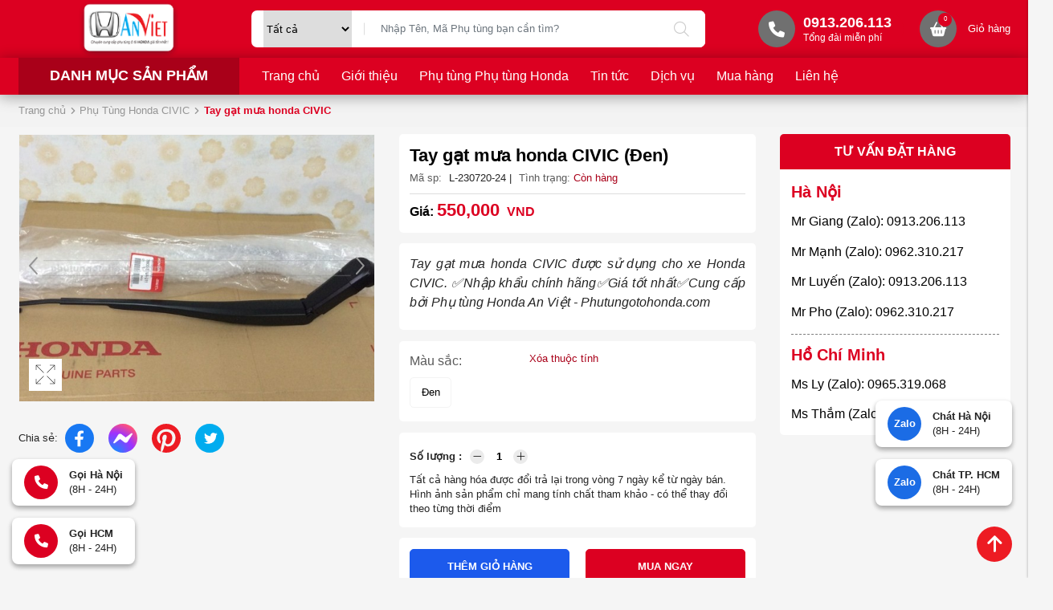

--- FILE ---
content_type: text/html; charset=UTF-8
request_url: https://phutungotohonda.com/tay-gat-mua-honda-civic-can-gat-mua-honda-civic
body_size: 19691
content:
<!DOCTYPE html>
<html lang="vi" csrf-token="d8fdc0f1d4470eb5e6c239fcd99db4cf37f745c5d4d8e408de7d9dd0">
<head>
                        
    <title>Tay gạt mưa honda CIVIC chính hãng giá tốt nhất</title>

    <meta charset="utf-8">
    <meta name="viewport" content="width=device-width, initial-scale=1, shrink-to-fit=no"/>
    <meta http-equiv="Content-Type" content="text/html; charset=utf-8">

    <meta name="description" content="Tay gạt mưa honda CIVIC ✅Phụ tùng Honda An việt chuyên cung cấp phụ tùng xe Honda CIVIC✅Chính hãng✅Giá tốt nhất. Hotline: 0963603466" />
    <meta name="keywords" content="Tay gạt mưa xe honda CIVIC,Tay gạt mưa xe CIVIC,Tay gạt mưa honda CIVIC,Tay gạt mưa CIVIC,mua Tay gạt mưa honda CIVIC,bán Tay gạt mưa Civic,Phụ tùng honda CIVIC,Cần gạt mưa xe Civic,Cần gạt mưa honda Civic" />
    
    <link rel="canonical" href="https://phutungotohonda.com/tay-gat-mua-honda-civic-can-gat-mua-honda-civic">
    <link rel="alternate" hreflang="vi" href="https://phutungotohonda.com/tay-gat-mua-honda-civic-can-gat-mua-honda-civic" />

    <!-- Twitter Card data -->
    <meta name="twitter:card" content="website">
    <meta name="twitter:site" content="">
    <meta name="twitter:title" content="Tay gạt mưa honda CIVIC chính hãng giá tốt nhất">
    <meta name="twitter:description" content="Tay gạt mưa honda CIVIC ✅Phụ tùng Honda An việt chuyên cung cấp phụ tùng xe Honda CIVIC✅Chính hãng✅Giá tốt nhất. Hotline: 0963603466">
    <meta name="twitter:image" content="https://cdn1141.cdn4s2.com/media/products/can-gat-mua-honda-civic.jpg">

    <!-- Open Graph data -->
    <meta property="og:type" content="website">
    <meta property="og:site_name" content="">
    <meta property="og:title" content="Tay gạt mưa honda CIVIC chính hãng giá tốt nhất">
    <meta property="og:url" content="https://phutungotohonda.com/tay-gat-mua-honda-civic-can-gat-mua-honda-civic">
    <meta property="og:image" content="https://cdn1141.cdn4s2.com/media/products/can-gat-mua-honda-civic.jpg">
    <meta property="og:description" content="Tay gạt mưa honda CIVIC ✅Phụ tùng Honda An việt chuyên cung cấp phụ tùng xe Honda CIVIC✅Chính hãng✅Giá tốt nhất. Hotline: 0963603466">
    
    <meta http-equiv="x-dns-prefetch-control" content="on">
    <link rel="dns-prefetch" href="https://cdn1141.cdn4s2.com">
    
        <link href="https://cdn1141.cdn4s2.com/media/logo/logo.png" rel="icon" type="image/x-icon"/>
      
            <link href="/templates/fashion03/assets/css/bootstrap.css" rel="stylesheet" type="text/css" />
<link href="/templates/fashion03/assets/css/swiper.css" rel="stylesheet" type="text/css" />
<link href="/templates/fashion03/assets/lib/fontawesome/css/fontawesome.css" rel="stylesheet" type="text/css" />
<link href="/templates/fashion03/assets/lib/fontawesome/css/light.css" rel="stylesheet" type="text/css" />
<link href="/templates/fashion03/assets/lib/fontawesome/css/solid.css" rel="stylesheet" type="text/css" />
<link href="/templates/fashion03/assets/lib/fontawesome/css/brands.css" rel="stylesheet" type="text/css" />
<link href="/templates/fashion03/assets/css/lightgallery.css" rel="stylesheet" type="text/css" />


	<link href="/templates/fashion03/assets/css/variable.css" rel="stylesheet" type="text/css" />
<link href="/templates/fashion03/assets/lib/bootstrap-datepicker/bootstrap-datepicker.min.css" rel="stylesheet" type="text/css" />
<link href="/templates/fashion03/assets/lib/bootstrap-select/bootstrap-select.css" rel="stylesheet" type="text/css" />
<link href="/templates/fashion03/assets/lib/jquery-ui/jquery-ui.min.css" rel="stylesheet" type="text/css" />
<link href="/templates/fashion03/assets/css/catalogue.css" rel="stylesheet" type="text/css" />
<link href="/templates/fashion03/assets/css/comment-rating.css" rel="stylesheet" type="text/css" />
<link href="/templates/fashion03/assets/css/member.css" rel="stylesheet" type="text/css" />
<link href="/templates/fashion03/assets/css/order.css" rel="stylesheet" type="text/css" />


<link href="/templates/fashion03/assets/css/variable.css" rel="stylesheet" type="text/css" />
<link href="/templates/fashion03/assets/css/compare.css" rel="stylesheet" type="text/css" />
<link href="/templates/fashion03/assets/css/page.css" rel="stylesheet" type="text/css" />
<link href="/templates/fashion03/assets/css/custom.css" rel="stylesheet" type="text/css" />

    <style type='text/css'>/* <![CDATA[ */
	@font-face {
	  font-family: 'Font Awesome 6 Pro';
	  font-style: normal;
	  font-weight: 300;
	  font-display: block;
	  src: url("/templates/fashion03/assets/fonts/fa-light-300.woff2") format("woff2"), url("/templates/fashion03/assets/fonts/fa-light-300.ttf") format("truetype"); 
	  font-display: swap;
	}
	@font-face {
	  font-family: 'Font Awesome 6 Pro';
	  font-style: normal;
	  font-weight: 900;
	  font-display: block;
	  src: url("/templates/fashion03/assets/fonts/fa-solid-900.woff2") format("woff2"), url("/templates/fashion03/assets/fonts/fa-solid-900.ttf") format("truetype");
	  font-display: swap;
	}
	@font-face {
	  font-family: 'Font Awesome 6 Brands';
	  font-style: normal;
	  font-weight: 400;
	  font-display: block;
	  src: url("/templates/fashion03/assets/fonts/fa-brands-400.woff2") format("woff2"), url("/templates/fashion03/assets/fonts/fonts/fa-brands-400.ttf") format("truetype");
	  font-display: swap;
	}
/* ]]> */</style>

                    
            <!-- Google tag (gtag.js) -->
<script async src="https://www.googletagmanager.com/gtag/js?id=UA-137435078-1"></script>
<script>
  window.dataLayer = window.dataLayer || [];
  function gtag(){dataLayer.push(arguments);}
  gtag('js', new Date());

  gtag('config', 'UA-137435078-1');
</script>

<meta name="google-site-verification" content="AyLAfdy4kMKFeIwpT9r0YKjb_6OKco1pSKXmjehAmI8" />
        
</head>

<body class=" product_detail">
    
                    
        <header><div  nh-row="h139ksf" class="bg-main row-align-center setting-menu py-0 header-cl-left-right"><div class="container"><div class="row "><div class="col-md-3 col-12"><div nh-block="qhdw2uy" nh-block-cache="true" class=""><div class="logo-section text-center"><a href="/"><img class="img-fluid" src="https://cdn1141.cdn4s2.com/media/logo/logo.png" alt="Công ty TNHH Xuất Nhập Khẩu Phụ Tùng ô Tô An Việt"></a></div></div></div><div class="col-md-6 col-12"><div nh-block="8bxkyf0" nh-block-cache="true" class=""><div class="search-form entire-action-header"><form class="position-relative" action="/tim-kiem" method="get" autocomplete="off"><div class="info align-items-center d-flex" ><select name="id_categories" class="search-section__categories"><option value="" selected="selected">Tất cả</option><option value="1159">Phụ tùng Honda BRV</option><option value="1164">- Phụ kiện - Đồ trang trí xe Honda BRV</option><option value="1163">- Phụ tùng Hệ thống Điện xe Honda BRV</option><option value="1162">- Phụ tùng Hệ thống Chuyển động xe Honda BRV</option><option value="1161">- Phụ tùng Hệ thống Động cơ xe Honda BRV</option><option value="1160">- Phụ tùng Thân vỏ xe Honda BRV</option><option value="52">Phụ Tùng Honda Bãi - Tháo xe</option><option value="7">Phụ tùng Honda FIT</option><option value="21">- Phụ Kiện Honda FIT</option><option value="31">- Phụ tùng động cơ Honda FIT</option><option value="41">- Phụ tùng Thân Vỏ Honda FIT</option><option value="51">- Phụ tùng Gầm Máy Honda FIT</option><option value="8">PHỤ TÙNG HONDA ODYSSEY</option><option value="20">- Phụ Kiện Honda ODYSSEY</option><option value="30">- Phụ tùng động cơ Honda ODYSSEY</option><option value="40">- Phụ tùng Thân Vỏ Honda ODYSSEY</option><option value="50">- Phụ tùng Gầm Máy Honda ODYSSEY</option><option value="11">PHỤ TÙNG HONDA ACURA</option><option value="19">- Phụ Kiện Honda ACURA</option><option value="29">- Phụ tùng động cơ Honda ACURA</option><option value="39">- Phụ tùng Thân Vỏ Honda ACURA</option><option value="49">- Phụ tùng Gầm Máy Honda ACURA</option><option value="4">Phụ Tùng Honda Accord</option><option value="18">- Phụ Kiện Honda ACCORD</option><option value="28">- Phụ tùng Động cơ Honda ACCORD</option><option value="38">- Phụ tùng Thân Vỏ Honda ACCORD</option><option value="48">- Phụ tùng Gầm Máy Honda ACCORD</option><option value="6">Phụ tùng Honda JAZZ</option><option value="17">- Phụ Kiện Honda JAZZ</option><option value="27">- Phụ tùng động cơ Honda JAZZ</option><option value="37">- Phụ tùng Thân Vỏ Honda JAZZ</option><option value="47">- Phụ tùng Gầm Máy Honda JAZZ</option><option value="9">Phụ Tùng Honda BRIO</option><option value="26">- Phụ tùng động cơ Honda BRIO</option><option value="36">- Phụ tùng Thân Vỏ Honda BRIO</option><option value="12">- Phụ kiện Honda Brio</option><option value="46">- Phụ tùng Gầm Máy Honda BRIO</option><option value="10">Phụ Tùng Honda HRV</option><option value="25">- Phụ tùng Động cơ Honda HRV</option><option value="16">- Phụ Kiện Honda HRV</option><option value="35">- Phụ tùng Thân Vỏ Honda HRV</option><option value="45">- Phụ tùng Gầm Máy Honda HRV</option><option value="3">Phụ Tùng Honda CRV</option><option value="15">- Phụ Kiện Honda CRV</option><option value="24">- Phụ tùng Động cơ Honda CRV</option><option value="34">- Phụ tùng Thân Vỏ Honda CRV</option><option value="44">- Phụ tùng Gầm Máy Honda CRV</option><option value="5">Phụ tùng Honda CITY</option><option value="14">- Phụ Kiện Honda CITY</option><option value="23">- Phụ tùng Động cơ Honda CITY</option><option value="33">- Phụ tùng Thân Vỏ Honda CITY</option><option value="43">- Phụ tùng Gầm Máy Honda CITY</option><option value="2">Phụ Tùng Honda CIVIC</option><option value="42">- Phụ tùng Gầm máy Honda CIVIC</option><option value="13">- Phụ Kiện Honda CIVIC</option><option value="22">- Phụ tùng Động cơ Honda Civic</option><option value="32">- Phụ tùng Thân Vỏ Honda CIVIC</option></select><div class="input-group"><input nh-auto-suggest="product" name="keyword" placeholder="Nhập Tên, Mã Phụ tùng bạn cần tìm?" type="text" class="form-control border-0" value=""><div class="input-group-append"><button nh-btn-submit class="btn btn-submit" type="submit"><i class="fa-light fa-magnifying-glass"></i></button></div></div></div></form></div></div></div><div class="col-md-3 col-12"><div nh-block="mt7sb53" nh-block-cache="true" class=""><div class="hotline-top"><a href="tel:0913206113"><span class="icon"><i class="fa-solid fa-phone"></i></span><span class="text"><span class="phone">0913.206.113</span><span class="title-phone">Tổng đài miễn phí</span></span></a></div></div><div nh-block="i57yxn3" nh-block-cache="true" class="float-right"><div class="entire-action-header"><a class="btn-mini-cart btn-action-header" nh-mini-cart="open" title="Giỏ hàng" href="javascript:;"><span class="position-relative"><i class="fa-solid fa-basket-shopping"></i><span nh-total-quantity-mini-cart class="items-number">0</span></span><span class="name ml-4">Giỏ hàng</span></a></div></div></div></div></div></div><div  nh-row="bts7ia0" class="bg-main header-menu setting-menu"><div class="container"><div class="row "><div class="col-md-3 col-12"><div nh-block="duphoa9" nh-block-cache="true" class="section-menu-slider"><div class="menu-container menu-vertical"><a class="menu-vertical--title" href="javascript:;" nh-toggle="menu-1763188733-282">Danh mục sản phẩm</a><div class="back-drop"></div><nav class="menu-vertical--nav" nh-menu="sidebar" menu-type="vertical"><div class="menu-vertical--top"><span class="menu-vertical--header">Danh mục sản phẩm</span><a href="javascript:;" nh-menu="btn-close" class="close-sidebar effect-rotate icon-close"><i class="fa-light fa-xmark"></i></a></div><ul class="menu-vertical--content list-unstyled mb-0" nh-toggle-element="menu-1763188733-282" style="display: none"><li class="position-relative has-child "><a href="/phu-tung-honda-civic" ><span class="name"><img src="https://cdn1141.cdn4s2.com/media/icon/1608691077-467596326-menu-danh-m-c-s-n-ph-m.png" alt="Phụ Tùng Honda CIVIC" class="menu-vertical--icon" />Phụ Tùng Honda CIVIC</span><span class="fa-light fa-chevron-right"></span></a><span class="grower" nh-toggle="196gqwf2sk"></span><ul nh-toggle-element="196gqwf2sk" class="entry-menu dropdown"><li class=" "><a class="menu-link" href="/phu-tung-gam-may-honda-civic">Phụ tùng Gầm máy Honda CIVIC</a></li><li class=" "><a class="menu-link" href="/phu-kien-honda-civic">Phụ Kiện Honda CIVIC</a></li><li class=" "><a class="menu-link" href="/phu-tung-dong-co-honda-civic">Phụ tùng Động cơ Honda Civic</a></li><li class=" "><a class="menu-link" href="/phu-tung-than-vo-honda-civic">Phụ tùng Thân Vỏ Honda CIVIC</a></li></ul></li><li class="position-relative has-child "><a href="/phu-tung-honda-city" ><span class="name"><img src="https://cdn1141.cdn4s2.com/media/icon/1608691077-467596326-menu-danh-m-c-s-n-ph-m.png" alt="Phụ Tùng Honda CITY" class="menu-vertical--icon" />Phụ Tùng Honda CITY</span><span class="fa-light fa-chevron-right"></span></a><span class="grower" nh-toggle="w624g80od9"></span><ul nh-toggle-element="w624g80od9" class="entry-menu dropdown"><li class=" "><a class="menu-link" href="/phu-kien-honda-city">Phụ Kiện Honda CITY</a></li><li class=" "><a class="menu-link" href="/phu-tung-dong-co-honda-city">Phụ tùng Động cơ Honda CITY</a></li><li class=" "><a class="menu-link" href="/phu-tung-than-vo-honda-city">Phụ tùng Thân Vỏ Honda CITY</a></li><li class=" "><a class="menu-link" href="/phu-tung-gam-may-honda-city">Phụ tùng Gầm Máy Honda CITY</a></li></ul></li><li class="position-relative has-child "><a href="/phu-tung-honda-crv" ><span class="name"><img src="https://cdn1141.cdn4s2.com/media/icon/1608691077-467596326-menu-danh-m-c-s-n-ph-m.png" alt="Phụ Tùng Honda CRV" class="menu-vertical--icon" />Phụ Tùng Honda CRV</span><span class="fa-light fa-chevron-right"></span></a><span class="grower" nh-toggle="q5nuaztxw6"></span><ul nh-toggle-element="q5nuaztxw6" class="entry-menu dropdown"><li class=" "><a class="menu-link" href="/phu-kien-honda-crv">Phụ Kiện Honda CRV</a></li><li class=" "><a class="menu-link" href="/phu-tung-dong-co-honda-crv">Phụ tùng Động cơ Honda CRV</a></li><li class=" "><a class="menu-link" href="/phu-tung-than-vo-honda-crv">Phụ tùng Thân Vỏ Honda CRV</a></li><li class=" "><a class="menu-link" href="/phu-tung-gam-may-honda-crv">Phụ tùng Gầm Máy Honda CRV</a></li></ul></li><li class="position-relative has-child "><a href="/phu-tung-honda-hrv" ><span class="name"><img src="https://cdn1141.cdn4s2.com/media/icon/1608691077-467596326-menu-danh-m-c-s-n-ph-m.png" alt="Phụ Tùng Honda HRV" class="menu-vertical--icon" />Phụ Tùng Honda HRV</span><span class="fa-light fa-chevron-right"></span></a><span class="grower" nh-toggle="an7i3xm498"></span><ul nh-toggle-element="an7i3xm498" class="entry-menu dropdown"><li class=" "><a class="menu-link" href="/phu-tung-dong-co-honda-hrv">Phụ tùng Động cơ Honda HRV</a></li><li class=" "><a class="menu-link" href="/phu-kien-honda-hrv">Phụ Kiện Honda HRV</a></li><li class=" "><a class="menu-link" href="/phu-tung-than-vo-honda-hrv">Phụ tùng Thân Vỏ Honda HRV</a></li><li class=" "><a class="menu-link" href="/phu-tung-gam-may-honda-hrv">Phụ tùng Gầm Máy Honda HRV</a></li></ul></li><li class="position-relative has-child "><a href="/phu-tung-honda-brio" ><span class="name"><img src="https://cdn1141.cdn4s2.com/media/icon/1608691077-467596326-menu-danh-m-c-s-n-ph-m.png" alt="Phụ Tùng Honda BRIO" class="menu-vertical--icon" />Phụ Tùng Honda BRIO</span><span class="fa-light fa-chevron-right"></span></a><span class="grower" nh-toggle="pnvi0fr8ul"></span><ul nh-toggle-element="pnvi0fr8ul" class="entry-menu dropdown"><li class=" "><a class="menu-link" href="/phu-tung-dong-co-honda-brio">Phụ tùng động cơ Honda BRIO</a></li><li class=" "><a class="menu-link" href="/phu-tung-than-vo-honda-brio">Phụ tùng Thân Vỏ Honda BRIO</a></li><li class=" "><a class="menu-link" href="/phu-kien-honda-brio">Phụ kiện Honda Brio</a></li><li class=" "><a class="menu-link" href="/phu-tung-gam-may-honda-brio">Phụ tùng Gầm Máy Honda BRIO</a></li></ul></li><li class="position-relative has-child "><a href="/phu-tung-honda-jazz" ><span class="name"><img src="https://cdn1141.cdn4s2.com/media/icon/1608691077-467596326-menu-danh-m-c-s-n-ph-m.png" alt="Phụ Tùng Honda JAZZ" class="menu-vertical--icon" />Phụ Tùng Honda JAZZ</span><span class="fa-light fa-chevron-right"></span></a><span class="grower" nh-toggle="ovc1596tiz"></span><ul nh-toggle-element="ovc1596tiz" class="entry-menu dropdown"><li class=" "><a class="menu-link" href="/phu-kien-honda-jazz">Phụ Kiện Honda JAZZ</a></li><li class=" "><a class="menu-link" href="/phu-tung-dong-co-honda-jazz">Phụ tùng động cơ Honda JAZZ</a></li><li class=" "><a class="menu-link" href="/phu-tung-than-vo-honda-jazz">Phụ tùng Thân Vỏ Honda JAZZ</a></li><li class=" "><a class="menu-link" href="/phu-tung-gam-may-honda-jazz">Phụ tùng Gầm Máy Honda JAZZ</a></li></ul></li><li class="has-child "><a href="/phu-tung-honda-accord" ><span class="name"><img src="https://cdn1141.cdn4s2.com/media/icon/1608691077-467596326-menu-danh-m-c-s-n-ph-m.png" alt="Phụ Tùng Honda Accord" class="menu-vertical--icon" />Phụ Tùng Honda Accord</span><span class="fa-light fa-chevron-right"></span></a><span class="grower" nh-toggle="84lgu9k3r1"></span> 
<ul nh-toggle-element="84lgu9k3r1" class="entry-menu full-width scrollbar"><li class="container-menu"><ul class="row-menu"><li class="column-4 "><a class="menu-title" href="/phu-kien-honda-accord">Phụ Kiện Honda ACCORD</a></li><li class="column-4 "><a class="menu-title" href="/phu-tung-dong-co-honda-accord">Phụ tùng Động cơ Honda ACCORD</a></li><li class="column-4 "><a class="menu-title" href="/phu-tung-than-vo-honda-accord">Phụ tùng Thân Vỏ Honda ACCORD</a></li><li class="column-4 "><a class="menu-title" href="/phu-tung-gam-may-honda-accord">Phụ tùng Gầm Máy Honda ACCORD</a></li></ul></li></ul></li><li class="has-child "><a href="/phu-tung-honda-acura" ><span class="name"><img src="https://cdn1141.cdn4s2.com/media/icon/1608691077-467596326-menu-danh-m-c-s-n-ph-m.png" alt=" PHỤ Tùng Honda ACURA" class="menu-vertical--icon" /> PHỤ Tùng Honda ACURA</span><span class="fa-light fa-chevron-right"></span></a><span class="grower" nh-toggle="swnt51dviu"></span> 
<ul nh-toggle-element="swnt51dviu" class="entry-menu full-width scrollbar"><li class="container-menu"><ul class="row-menu"><li class="column-4 "><a class="menu-title" href="/phu-kien-honda-acura">Phụ Kiện Honda ACURA</a></li><li class="column-4 "><a class="menu-title" href="/phu-tung-dong-co-honda-acura">Phụ tùng động cơ Honda ACURA</a></li><li class="column-4 "><a class="menu-title" href="/phu-tung-than-vo-honda-acura">Phụ tùng Thân Vỏ Honda ACURA</a></li><li class="column-4 "><a class="menu-title" href="/phu-tung-gam-may-honda-acura">Phụ tùng Gầm Máy Honda ACURA</a></li></ul></li></ul></li><li class="position-relative has-child "><a href="/phu-tung-honda-fit" ><span class="name"><img src="https://cdn1141.cdn4s2.com/media/icon/1608691077-467596326-menu-danh-m-c-s-n-ph-m.png" alt="Phụ Tùng Honda FIT" class="menu-vertical--icon" />Phụ Tùng Honda FIT</span><span class="fa-light fa-chevron-right"></span></a><span class="grower" nh-toggle="f2wl78as3d"></span><ul nh-toggle-element="f2wl78as3d" class="entry-menu dropdown"><li class=" "><a class="menu-link" href="/phu-kien-honda-fit">Phụ Kiện Honda FIT</a></li><li class=" "><a class="menu-link" href="/phu-tung-dong-co-honda-fit">Phụ tùng động cơ Honda FIT</a></li><li class=" "><a class="menu-link" href="/phu-tung-than-vo-honda-fit">Phụ tùng Thân Vỏ Honda FIT</a></li><li class=" "><a class="menu-link" href="/phu-tung-gam-may-honda-fit">Phụ tùng Gầm Máy Honda FIT</a></li></ul></li><li class="position-relative has-child "><a href="/phu-tung-honda-odyssey" ><span class="name"><img src="https://cdn1141.cdn4s2.com/media/icon/1608691077-467596326-menu-danh-m-c-s-n-ph-m.png" alt="Phụ tùng HonDa Odyssey" class="menu-vertical--icon" />Phụ tùng HonDa Odyssey</span><span class="fa-light fa-chevron-right"></span></a><span class="grower" nh-toggle="7jpl12dmv4"></span><ul nh-toggle-element="7jpl12dmv4" class="entry-menu dropdown"><li class=" "><a class="menu-link" href="/phu-kien-honda-odyssey">Phụ Kiện Honda ODYSSEY</a></li><li class=" "><a class="menu-link" href="/phu-tung-dong-co-honda-odyssey">Phụ tùng động cơ Honda ODYSSEY</a></li><li class=" "><a class="menu-link" href="/phu-tung-than-vo-honda-odyssey">Phụ tùng Thân Vỏ Honda ODYSSEY</a></li><li class=" "><a class="menu-link" href="/phu-tung-gam-may-honda-odyssey">Phụ tùng Gầm Máy Honda ODYSSEY</a></li></ul></li><li class="position-relative has-child "><a href="/phu-tung-honda-bai-thao-xe" ><span class="name"><img src="https://cdn1141.cdn4s2.com/media/icon/1608691077-467596326-menu-danh-m-c-s-n-ph-m.png" alt="Phụ Tùng Honda Bãi - Tháo xe" class="menu-vertical--icon" />Phụ Tùng Honda Bãi - Tháo xe</span><span class="fa-light fa-chevron-right"></span></a><span class="grower" nh-toggle="efjmi1ugqt"></span><ul nh-toggle-element="efjmi1ugqt" class="entry-menu dropdown"><li class=" "><a class="menu-link" href="/phu-tung-honda-bai-thao-xe">Phụ Tùng Honda Bãi - Tháo xe</a></li></ul></li><li class="position-relative has-child "><a href="/phu-tung-honda-brv" ><span class="name"><img src="https://cdn1141.cdn4s2.com/media/icon/1608691077-467596326-menu-danh-m-c-s-n-ph-m.png" alt="Phụ tùng Honda BRV" class="menu-vertical--icon" />Phụ tùng Honda BRV</span><span class="fa-light fa-chevron-right"></span></a><span class="grower" nh-toggle="vqs4mhulen"></span><ul nh-toggle-element="vqs4mhulen" class="entry-menu dropdown"><li class=" "><a class="menu-link" href="/phu-kien-do-trang-tri-xe-honda-brv">Phụ kiện - Đồ trang trí xe Honda BRV</a></li><li class=" "><a class="menu-link" href="/phu-tung-he-thong-dien-xe-honda-brv">Phụ tùng Hệ thống Điện xe Honda BRV</a></li><li class=" "><a class="menu-link" href="/phu-tung-he-thong-chuyen-dong-xe-honda-brv">Phụ tùng Hệ thống Chuyển động xe Honda BRV</a></li><li class=" "><a class="menu-link" href="/phu-tung-he-thong-dong-co-xe-honda-brv">Phụ tùng Hệ thống Động cơ xe Honda BRV</a></li><li class=" "><a class="menu-link" href="/phu-tung-than-vo-xe-honda-brv">Phụ tùng Thân vỏ xe Honda BRV</a></li></ul></li></ul></nav></div></div></div><div class="col-md-9 col-12"><div nh-block="hzfxs24" nh-block-cache="true" class=""><div class="menu-container"><a class="btn-menu-mobile" nh-menu="btn-open" menu-type="main" href="javascript:;"><i class="fa-light fa-bars-staggered"></i></a><div class="back-drop"></div><nav class="menu-section" nh-menu="sidebar" menu-type="main"><div class="menu-top"><span class="menu-header">Menu</span><a href="javascript:;" nh-menu="btn-close" class="close-sidebar effect-rotate icon-close"><i class="fa-light fa-xmark"></i></a></div><ul><li class=""><a href="/"> Trang chủ<span class="fa-light fa-chevron-down"></span></a></li><li class=""><a href="/gioi-thieu-phu-tung-honda-an-viet">Giới thiệu<span class="fa-light fa-chevron-down"></span></a></li><li class=""><a href="/san-pham">Phụ tùng Phụ tùng Honda<span class="fa-light fa-chevron-down"></span></a></li><li class=""><a href="/trang-tin-tuc">Tin tức<span class="fa-light fa-chevron-down"></span></a></li><li class=""><a href="/dieu-khoan-va-dich-vu-phu-tung-honda-an-viet">Dịch vụ<span class="fa-light fa-chevron-down"></span></a></li><li class=""><a href="/huong-dan-mua-hang-tai-phu-tung-honda-an-viet">Mua hàng<span class="fa-light fa-chevron-down"></span></a></li><li class=""><a href="/lien-he">Liên hệ<span class="fa-light fa-chevron-down"></span></a></li></ul></nav></div></div></div></div></div></div></header><div  nh-row="6fx17i3" class="bg-light mb-3"><div class="container"><div class="row "><div class="col-md-12 col-12"><div nh-block="tyc9jrx" nh-block-cache="false" class=""><nav class="breadcrumbs-section my-3"><a href="/">Trang chủ</a><a href="/phu-tung-honda-civic">Phụ Tùng Honda CIVIC</a><h1><a href="/tay-gat-mua-honda-civic-can-gat-mua-honda-civic"><span>Tay gạt mưa honda CIVIC </span></a></h1></nav></div></div></div></div></div><div  nh-row="csx6032" class=""><div class="container"><div class="row "><div class="col-md-9 col-12"><div nh-block="v1wnxzm" nh-block-cache="false" class="">	
	<ol data-toc="div.product-detail-footer" data-toc-headings="h2,h3,h4" class="mb-0"></ol><div class="product-detail-head"><div class="row"><div class="col-lg-6">	


<div class="product-image-detail mb-4" nh-swiper-thumb>
		<div class="product-image-detail-top ">
		<div class="position-relative">
			<div class="swiper mb-3" nh-swiper-large="{&quot;navigation&quot;:{&quot;nextEl&quot;:&quot;.swiper-button-next&quot;,&quot;prevEl&quot;:&quot;.swiper-button-prev&quot;}}">
			    <div class="swiper-wrapper">
			    				    							        <div class="swiper-slide inner-image">
					            <img class="img-fluid" src="https://cdn1141.cdn4s2.com/media/products/can-gat-mua-honda-civic.jpg" alt="Tay gạt mưa honda CIVIC ">
					        </div>
				        			    				    </div>

			    				    <div class="swiper-button-next">
		                <i class="fa-light fa-angle-right h1"></i>
		            </div>
		            <div class="swiper-button-prev">
		                <i class="fa-light fa-angle-left h1"></i>
		            </div>
			    			</div>

				        <div class="additional-action">
	        	
	        		        		<div nh-expand-light-gallery>
		        					        		<a nh-btn-action="expand" class="btn-addition-action btn-expand" href="javascript:;"></a>
				        	<div nh-light-gallery >
				        						        			<div class="d-none" data-src="https://cdn1141.cdn4s2.com/media/products/can-gat-mua-honda-civic.jpg">
					        			<img alt="Tay gạt mưa honda CIVIC " src="https://cdn1141.cdn4s2.com/thumbs/products/can-gat-mua-honda-civic_thumb_150.jpg">
					        		</div>				        		
				        						        	</div>		
			        			        	</div>		        		
	        		        </div>
        </div>
    </div>

			
	                    <div class="social-share d-flex align-items-center flex-wrap mt-5">
            <span class="share-title">
                <label class="mb-0">
                    Chia sẻ:
                </label>
            </span>

            <div class="list-social">
                <div class="btn-social">
                    <a href="javascript:;" nh-link-redirect="https://www.facebook.com/sharer/sharer.php?u=https://phutungotohonda.com/tay-gat-mua-honda-civic-can-gat-mua-honda-civic" nh-link-redirect-blank title="Facebook">
                        <img nh-lazy="image"  class="img-fluid" data-src="/templates/fashion03/assets/media/icon/1.png" alt="" src="[data-uri]">
                    </a>
                </div>
                
                <div class="btn-social">
                    <a href="javascript:;" nh-link-redirect="https://www.facebook.com/sharer/sharer.php?u=https://phutungotohonda.com/tay-gat-mua-honda-civic-can-gat-mua-honda-civic" nh-link-redirect-blank title="Facebook">
                        <img nh-lazy="image"  class="img-fluid" data-src="/templates/fashion03/assets/media/icon/2.png" alt="" src="[data-uri]">
                    </a>
                </div>
                
                <div class="btn-social">
                    <a href="javascript:;" nh-link-redirect="https://pinterest.com/pin/create/button/?url=https://phutungotohonda.com/tay-gat-mua-honda-civic-can-gat-mua-honda-civic" nh-link-redirect-blank title="Pinterest">
                        <img nh-lazy="image"  class="img-fluid" data-src="/templates/fashion03/assets/media/icon/4.png" alt="" src="[data-uri]">
                    </a>
                </div>

                <div class="btn-social">
                    <a href="javascript:;" nh-link-redirect="https://twitter.com/share?url=https://phutungotohonda.com/tay-gat-mua-honda-civic-can-gat-mua-honda-civic" nh-link-redirect-blank title="Twitter">
                        <img nh-lazy="image"  class="img-fluid" data-src="/templates/fashion03/assets/media/icon/3.png" alt="" src="[data-uri]">
                    </a>
                </div>

            </div>
        </div>
        
    </div></div><div class="col-lg-6">    




<div nh-product-detail nh-product="23" nh-product-item-id="23" nh-product-attribute-special="{&quot;MAU_SAC_MS_12&quot;:{&quot;id&quot;:23,&quot;product_id&quot;:23,&quot;code&quot;:&quot;L-230720-24&quot;,&quot;barcode&quot;:&quot;310956724&quot;,&quot;price&quot;:550000,&quot;discount_percent&quot;:&quot;0.00&quot;,&quot;price_special&quot;:0,&quot;time_start_special&quot;:null,&quot;time_end_special&quot;:null,&quot;images&quot;:[&quot;\/media\/products\/can-gat-mua-honda-civic.jpg&quot;],&quot;quantity_available&quot;:null,&quot;position&quot;:null,&quot;status&quot;:1,&quot;product_item_id&quot;:23,&quot;date_special&quot;:null,&quot;time_special&quot;:null,&quot;apply_special&quot;:false,&quot;extend_name&quot;:&quot;\u0110en&quot;,&quot;special_code&quot;:&quot;MAU_SAC_MS_12&quot;,&quot;attributes_normal&quot;:[],&quot;attributes&quot;:[{&quot;code&quot;:&quot;MAU_SAC&quot;,&quot;attribute_id&quot;:2,&quot;input_type&quot;:&quot;special_select_item&quot;,&quot;value&quot;:&quot;27&quot;}]}}" class="product-content-detail">
    <div class="item-name-prd-detail bg-white p-4 rounded-detail">
            		<h2 class="product-title-detail mb-2">
    			Tay gạt mưa honda CIVIC 
                <span nh-label-extend-name>(Đen)</span>
            </h2>
                <div class="code-review-link d-flex align-items-center flex-nowrap align-items-center">
                            <div class="code">
                    <label class="mb-0">
                        Mã sp:
                    </label>
                    <span nh-label-code="L-230720-24">
                    	L-230720-24
                    </span>
                </div>
                        <div class="status">
                <span class="color-gray px-2">|</span>
                <label class="mb-0">
                    Tình trạng:
                </label>
                                    <span class="color-highlight">
                        Còn hàng
                    </span>
	                        </div>
            
        </div>
        
        
                                            <div class="price">
                <span class="title-price">
                    Giá: 
                </span>
            	                    <span nh-label-price="550000" class="price-amount">
                        <span nh-label-value>
                            550,000
                        </span>                    
                        <span class="currency-symbol">VND</span>
                    </span>
                        
                        
                                                                <span nh-label-price-special="" class="price-amount old-price d-none">
                    <span nh-label-value>
                                            </span>
                    <span class="currency-symbol">VND</span>
                </span>
    
            </div>
            </div>
        <div class="description-detail bg-white p-4 rounded-detail mt-4">
        <!DOCTYPE html>
<html>
<head>
</head>
<body>
<p style="text-align: justify;"><span style="font-size: 12pt;"><em>Tay gạt mưa honda CIVIC</em><em> được sử dụng cho xe Honda CIVIC. </em><em>✅</em><em>Nhập khẩu chính hãng</em><em>✅</em><em>Giá tốt nhất</em><em>✅</em><em>Cung cấp bởi Phụ tùng Honda An Việt - Phutungotohonda.com</em></span></p>
</body>
</html>
    </div>
    
        
	

    
    
            <div class="entire-attribute bg-white p-4 rounded-detail mt-4 ">
        <div class="row">
                            <div class="col-4">
                                                                                            
                                                                                            
                                                                                                        
                    <div nh-attribute="MAU_SAC" class="mb-2 list-attribute d-flex flex-column">
                                                                                    <div class="d-flex align-items-center  justify-content-between">
                                                                            <label>
                                            Màu sắc:
                                        </label>
                                                                    </div>    
                                                                    
                                <div class="product-attribute-switch d-flex flex-wrap justify-content-start image-switch">
                                                                    
                                                                                                                        
                                                
                                                                                    
                                                                                                                                    
                                                                                
                                                                                <div nh-attribute-option="MS_12" data-trigger="https://cdn1141.cdn4s2.com/thumbs/products/can-gat-mua-honda-civic_thumb_150.jpg" class="inner-product-attribute px-4"  >
                                                                                            Đen
                                                                                    </div>
                                                                    </div>
                                                                        </div> 
                </div>
                
                                    <div class="col-4">
                        <a nh-btn-action="clear-attribute-option" class="reset-attribute effect-border-scale d-inline-block" href="javascript:;">
                            Xóa thuộc tính
                        </a>
                    </div>
                                    </div>
    </div>

    
            
        <div class="so-luong bg-white p-4 rounded-detail mt-4">
            <div class="item-so-luong mb-2">
                <span class="font-weight-bold">
                    Số lượng : 
                </span>
                <div nh-quantity-product="wrap" class="product-quantity ">
    <span nh-quantity-product="subtract" class="btn-quantity quantity-subtract">
        <i class="fa-light fa-minus"></i>
    </span>

    <input nh-quantity-product="quantity" value="1" class="text-center number-input" type="text" maxlength="3" />

    <span nh-quantity-product="add" class="btn-quantity quantity-add">
        <i class="fa-light fa-plus"></i>
    </span>
</div>
            </div>
            <p class="m-0">
                Tất cả hàng hóa được đổi trả lại trong vòng 7 ngày kể từ ngày bán. Hình ảnh sản phẩm chỉ mang tính chất tham khảo - có thể thay đổi theo từng thời điểm
            </p>
        </div>
        <div class="button-add-cart bg-white p-4 rounded-detail mt-4">
            <div class="btn-cart-buy d-flex flex-wrap justify-content-between">
                <a nh-btn-action="add-cart" href="javascript:;" class="add-to-cart rounded-5 ">
                    Thêm giỏ hàng
                </a>
                <a nh-btn-action="add-cart" nh-redirect="/order/info" href="javascript:;" class="add-to-cart add-to-cart-buy rounded-5">
                    Mua ngay
                </a> 
            </div>
        </div>
                <div nh-quantity-product="out-stock" class="out-of-stock mb-4 d-none">
            Sản phẩm hết hàng
        </div>    	
    
    
</div></div></div></div></div></div><div class="col-md-3 col-12"><div nh-block="quhl29r" nh-block-cache="true" class=""><div class="order-consultation-section"><div class="title-consultation">TƯ VẤN ĐẶT HÀNG</div><div class="p-4"><div class="item-consultation"><div class="title-arr">Hà Nội</div><ul class="list-consultation mb-0"><li class="mb-4"><a href="tel:/0962310217">Mr Giang (Zalo): 0913.206.113</a></li><li class="mb-4"><a href="tel:/0962310217">Mr Mạnh (Zalo): 0962.310.217</a></li><li class="mb-4"><a href="tel:/0962310217">Mr Luyến (Zalo): 0913.206.113</a></li><li class="mb-4"><a href="tel:/0962310217">Mr Pho (Zalo): 0962.310.217</a></li></ul></div><div class="item-consultation"><div class="title-arr">Hồ Chí Minh</div><ul class="list-consultation mb-0"><li class="mb-4"><a href="tel:/0965319068">Ms Ly (Zalo): 0965.319.068</a></li><li class="mb-4"><a href="tel:/0938857112">Ms Thắm (Zalo): 0938.857.112</a></li></ul></div></div></div></div></div></div></div></div><div  nh-row="31y4t6d" class="mb-5"><div class="container"><div class="row "><div class="col-md-12 col-12"><div nh-block="jriehpn" nh-block-cache="true" class=""><div class="boder-therr"></div></div></div></div></div></div><div  nh-row="l4dmr5b" class="mb-5"><div class="container"><div class="row "><div class="col-md-9 col-12"><div nh-block="gy91x25" nh-block-cache="false" class="">	
	<div class="product-detail-footer">
	<div class="tab-content bg-white p-4">
	  	<div class="tab-pane fade show active" id="content" role="tabpanel">
	  		<div class="product-detail-content-show">
	  		    <div class="product-detail-content-text">
	  		                        		<div class="product-title-detail">
                			Tay gạt mưa honda CIVIC 
                        </div>
                        		  		<div >
    			  		    			  			<div class="row">
    			  				<div class="col-12">
    			  					 <html> <head> </head> <body> <p style="text-align: justify;"><span style="font-size: 12pt;"><strong>Tay gạt mưa</strong><strong> honda CIVIC</strong> (hay còn được gọi là cần gạt mưa) là bộ phận không thế thiếu trong hệ thống xe ô tô. Nó có chức năng điều khiển chổi gạt mưa, giúp tài xế có thể dễ dàng điều chỉnh chổi gạt mưa hơn.</span></p> <p style="text-align: justify;"><span style="font-size: 12pt;">Trong quá trình di chuyển Tay gạt mưa bị hư hỏng. Vì thế bạn cần phải thường xuyên kiểm tra và thay thế kịp thời để đảm bảo xe vận hành tốt. Vậy câu hỏi là :</span></p> <h2 style="text-align: justify;"><span style="font-size: 12pt;"><strong>Mua </strong><strong>Tay gạt mưa honda CIVIC</strong><strong> ở</strong> <strong>đâu? Giá </strong><strong>Tay gạt mưa honda CIVIC</strong><strong> có đắt không?</strong></span></h2> <p style="text-align: justify;"><span style="font-size: 12pt;">Bạn lo lắng khi chưa biết tìm mua Tay gạt mưa honda CIVIC ở đâu? mua phụ tùng xe CIVIC ở đâu?, sợ mua phải hàng nhái, hàng kém chất lượng, hay sản phẩm mà bạn nhận được không xứng đáng mà túi tiền bạn bỏ ra. Thì đó là tâm lí chung của tất cả các khách hàng khi chưa tìm được nhà cung cấp uy tín.</span></p> <p style="text-align: center;"><span style="font-size: 12pt;"><img class="alignnone size-full wp-image-2079" alt="Tay gạt mưa honda CIVIC " width="600" height="650" nh-lazy="image" data-src="https://cdn1141.cdn4s2.com//media/products\content/can-gat-mua-honda-civic.jpg""../../../uploads/tiny_uploads/2017/03/can-gat-mua-honda-civic.jpg" /> </span></p> <p style="text-align: center;"><span style="font-size: 12pt;"><em> (</em><em>Tay gạt mưa honda CIVIC</em><em> - nguồn </em><a href="../../../phu-tung-honda-civic/"><em>PhutungotoHonda.com</em></a><em>)</em></span></p> <p style="text-align: justify;"><span style="font-size: 12pt;">Nhưng khi đến với công ty phụ tùng ô tô Honda An Việt, các bạn yên tâm về tất cả vấn đề trên. Công ty chúng tôi đặt chữ “<strong>Tín</strong>” lên hàng đầu, và với đội ngũ nhân viên kinh doanh có kinh nghiệm chuyên sâu về hãng xe Honda chắc chắn sẽ giúp bạn tìm được đúng sản phẩm mà bạn cần mua. Chúng tôi xin chia sẻ một số lưu ý khi chọn mua phụ tùng Honda:</span></p> <ul style="text-align: justify;"> <li><span style="font-size: 12pt;">Tem nhãn: Theo đúng tiêu chuẩn hãng </span></li> <li><span style="font-size: 12pt;">Bao bì: sản phẩm được đựng trong hộp theo tiêu chuẩn của Honda Motors.</span></li> <li><span style="font-size: 12pt;">Đường nét sản phẩm sắc sảo, rõ nét, không có nhựa thừa, không trầy xước</span></li> </ul> <h3 style="text-align: justify;"><span style="font-size: 12pt;"><strong>Quyền lợi của khách hàng khi mua </strong><strong><em>Tay gạt mưa honda CIVIC</em></strong><strong><em> </em></strong><strong>tại phụ tùng Honda An Việt:</strong></span></h3> <p style="text-align: justify;"><span style="font-size: 12pt;">1 -Được tư vấn miễn phí về phụ tùng dòng xe Honda CIVIC, cách phân biệt phụ tùng hàng xịn chính hãng và hàng thay thế và làm sao để lựa chọn thay thế phụ tùng phù hợp với túi tiền một cách kinh tế nhất mà vẫn đảm bảo xe hoạt động ổn định và tốt nhất.</span></p> <p style="text-align: justify;"><span style="font-size: 12pt;">2- Quý khách hàng sẽ được mua phụ tùng chính hãng, chất lượng đảm bảo với giá cả rẻ nhất thị trường.</span></p> <p style="text-align: justify;"><span style="font-size: 12pt;">3 –Quý khách hàng sẽ được giao hàng bằng đường bưu điện. Khi nhận được hàng và kiểm tra hàng hóa ok đảm bảo đúng chất lượng mẫu mã mới thanh toán tiền nên quý khách hàng hoàn toàn yên tâm khi mua phụ tùng tại Phụ tùng Honda An Việt.</span></p> <p style="text-align: justify;"><span style="font-size: 12pt;">4- Quý khách hàng mua phụ tùng xe Honda CIVIC tại phụ tùng Honda <strong>An Việt</strong> của chúng tôi sẽ được đảm bảo về chất lượng, giá cả, dịch vụ và bảo hành một cách chu đáo nhất.</span></p> <p style="text-align: center;"><span style="font-size: 12pt;"><img class="alignnone size-full wp-image-2079" alt="Tay gạt mưa honda CIVIC " width="600" height="650" nh-lazy="image" data-src="https://cdn1141.cdn4s2.com//media/products\content/can-gat-mua-honda-civic.jpg""../../../uploads/tiny_uploads/2017/03/can-gat-mua-honda-civic.jpg" /> </span></p> <p style="text-align: center;"><span style="font-size: 12pt;"><em>(</em><em>Tay gạt mưa honda CIVIC</em><em> - nguồn </em><a href="../../../phu-tung-honda-civic/"><em>PhutungotoHonda.com</em></a><em>)</em></span></p> <h4 style="text-align: justify;"><span style="font-size: 12pt;"><strong>Cam kết của phụ tùng Honda CIVIC An Việt</strong></span></h4> <p style="text-align: justify;"><span style="font-size: 12pt;">1-Mua phụ tùng Honda CIVIC chính hãng với giá tốt nhất</span></p> <p style="text-align: justify;"><span style="font-size: 12pt;">2-Đảm bảo đúng chuẩn về chất lượng, chủng loại hàng hóa</span></p> <p style="text-align: justify;"><span style="font-size: 12pt;">3-Được tư vấn về tất cả các chủng loại phụ tùng xe Honda CIVIC, cách lựa chọn phụ tùng xe Honda CIVIC phù hợp đúng bệnh</span></p> <p style="text-align: justify;"><span style="font-size: 12pt;">4-Tất cả các sản phẩm bán ra của <strong>phụ tùng xe Honda CIVIC tại An Việt đều được đổi trả hoàn toàn Miễn phí trong 7 ngày. Và được bảo hành đúng theo tiêu chuẩn của hãng Honda Motors</strong></span></p> <p style="text-align: justify;"><span style="font-size: 12pt;">=&gt; Làm sao để quý khách hàng có xe CIVIC lưu hành tốt trên đường mà chi phí sửa chữa bảo dưỡng phụ tùng không quá đắt đỏ là phương châm hoạt động của Phụ tùng Honda An Việt.</span></p> <h5 style="text-align: justify;"><span style="font-size: 12pt;"><strong>*Liên hệ với Phụ tùng ô tô Honda An Việt:</strong></span></h5> <p style="text-align: justify;"><span style="font-size: 12pt;"><strong>Nhập khẩu và phân phối: Công ty Phụ tùng Honda An Việt</strong></span></p> <p style="text-align: justify;"><span style="font-size: 12pt;"><strong>Điện thoại: 024.8589 3707</strong></span></p> <p style="text-align: justify;"><span style="font-size: 12pt;"><strong>Facebook</strong> <a href="https://www.facebook.com/PHUTUNGOTOHONDAANVIET/">https://www.facebook.com/PHUTUNGOTOHONDAANVIET/</a></span></p> <p style="text-align: justify;"><span style="font-size: 12pt;"><strong>Youtube</strong>: <a href="https://www.youtube.com/PhutungotoHondaAnviet">https://www.youtube.com/PhutungotoHondaAnviet</a></span></p> <p style="text-align: justify;"><span style="font-size: 12pt;"><strong>Website: </strong><a href="../../../">PhutungotoHonda.com </a><strong>hoặc </strong><a href="https://phutungmitsubishi.vn/">Phutungmitsubishi.vn</a><strong> * </strong><a href="https://phutunganviet.com/phu-tung-mitsubishi/phu-tung-pajero">Phutunganviet.com</a></span></p> </body> </html>
    					  		</div>
    				  		</div>
    			  		    		  		</div>
                    
    		  		    
    		  		<div class="row mt-10">
    			    	<div class="col-12">
    			    		    				    		<div class="d-flex align-items-center flex-wrap mt-3">
    				    			<span class="tags-title">
    				                    <label>
    				                        <b>Thẻ bài viết: </b>
    				                    </label>
    				                </span>
    				        
    				                <ul class="tags list-unstyled mb-0">
    				                	    							        			        	
    							        	    										    <li>
    										        <a href="/tag/tay-gat-mua-xe-honda-civic">
    										        	Tay gạt mưa xe honda CIVIC
    										        </a>
    										    </li>
    										    							        			        	
    							        	    										    <li>
    										        <a href="/tag/tay-gat-mua-xe-civic">
    										        	Tay gạt mưa xe CIVIC
    										        </a>
    										    </li>
    										    							        			        	
    							        	    										    <li>
    										        <a href="/tag/tay-gat-mua-honda-civic">
    										        	Tay gạt mưa honda CIVIC
    										        </a>
    										    </li>
    										    							        			        	
    							        	    										    <li>
    										        <a href="/tag/tay-gat-mua-civic">
    										        	Tay gạt mưa CIVIC
    										        </a>
    										    </li>
    										    							        			        	
    							        	    										    <li>
    										        <a href="/tag/mua-tay-gat-mua-honda-civic">
    										        	mua Tay gạt mưa honda CIVIC
    										        </a>
    										    </li>
    										    							        			        	
    							        	    										    <li>
    										        <a href="/tag/ban-tay-gat-mua-civic">
    										        	bán Tay gạt mưa Civic
    										        </a>
    										    </li>
    										    							        			        	
    							        	    										    <li>
    										        <a href="/tag/phu-tung-honda-civic">
    										        	Phụ tùng honda CIVIC
    										        </a>
    										    </li>
    										    							        			        	
    							        	    										    <li>
    										        <a href="/tag/can-gat-mua-xe-civic">
    										        	Cần gạt mưa xe Civic
    										        </a>
    										    </li>
    										    							        			        	
    							        	    										    <li>
    										        <a href="/tag/can-gat-mua-honda-civic">
    										        	Cần gạt mưa honda Civic
    										        </a>
    										    </li>
    										    							            								</ul>
    				    		</div>
    			    		    			    	</div>
    			    </div>
    		    </div>
    		    <div class="load-more text-center">
                    <a class="btn-view-all btn-show rounded" rel="nofolow">
                        Xem thêm
                        <i class="fa-light fa-chevron-down pl-3"></i>
                    </a>
                    <a class="btn-view-all btn-hide rounded" rel="nofolow">
                        Thu gọn
                        <i class="fa-light fa-chevron-up pl-3"></i>
                    </a>
                </div>
	  		</div>
	  	</div>
	</div>
</div>	</div><div nh-block="erit8cp" nh-block-cache="false" class="section-danh-gia bg-white p-4 mt-5"><div nh-rating="{&quot;class&quot;:&quot;section-danh-gia bg-white p-4 mt-5&quot;,&quot;cache&quot;:&quot;0&quot;,&quot;number_record&quot;:&quot;5&quot;,&quot;sort_field&quot;:&quot;&quot;,&quot;login_required&quot;:&quot;0&quot;,&quot;awaiting_approval&quot;:&quot;0&quot;,&quot;block_code&quot;:&quot;erit8cp&quot;}" nh-anchor="rating" class="mb-5"><div class="title-section-danh_gia mb-4">Đánh giá</div><div class="overall-rating "><div class="row"><div class="rating-average col-lg-3 col-5"><div class="point-comment"><span>5.0</span></div><div class="star-rating"><span class="star-lg" style="width:100%"></span></div></div><div class="col-lg-6 col-7"><div class="percent-bar"><div class="rating-num">5 <i class="fa-solid fa-star"></i></div><div class="progress"><div style="width: 0%;" class="progress-bar progress-bar-warning"></div></div><div class="star-percent"><span>0</span>%</div></div><div class="percent-bar"><div class="rating-num">4 <i class="fa-solid fa-star"></i></div><div class="progress"><div style="width: 0%;" class="progress-bar progress-bar-warning"></div></div><div class="star-percent"><span>0</span>%</div></div><div class="percent-bar"><div class="rating-num">3 <i class="fa-solid fa-star"></i></div><div class="progress"><div style="width: 0%;" class="progress-bar progress-bar-warning"></div></div><div class="star-percent"><span>0</span>%</div></div><div class="percent-bar"><div class="rating-num">2 <i class="fa-solid fa-star"></i></div><div class="progress"><div style="width: 0%;" class="progress-bar progress-bar-warning"></div></div><div class="star-percent"><span>0</span>%</div></div><div class="percent-bar"><div class="rating-num">1 <i class="fa-solid fa-star"></i></div><div class="progress"><div style="width: 0%;" class="progress-bar progress-bar-warning"></div></div><div class="star-percent"><span>0</span>%</div></div></div><div class="col-lg-3 col-12"><p class="d-none d-lg-block mb-0">Chia sẻ nhận xét về sản phẩm</p><div nh-btn-show-rating class="btn btn-submit mt-3 w-100">Đánh giá và nhận xét</div></div></div></div><form nh-form-rating id="rating-form" method="POST" class="rating-form collapse" autocomplete="off"><div class="form-group"><h3><b>Gửi nhận xét của bạn</b></h3><label>1. Đánh giá của bạn về sản phẩm này:</label><div nh-review-star class="review-star"><input id="star5" name="rating" value="5" type="radio" /><label for="star5" title="Tuyệt vời"></label><input id="star4" name="rating" value="4" type="radio" /><label for="star4" title="Khá tốt"></label><input id="star3" name="rating" value="3" type="radio" /><label for="star3" title="Khá"></label><input id="star2" name="rating" value="2" type="radio" /><label for="star2" title="Hơi tệ"></label><input id="star1" name="rating" value="1" type="radio" /><label for="star1" title="Thật tệ"></label></div></div><div class="form-group"><label>2. Viết nhận xét của bạn vào bên dưới:</label><textarea nh-input-rating name="content" cols="45" rows="8" placeholder="Nhận xét của bạn về sản phẩm này" class="required form-control"></textarea></div><label>3. Thông tin cá nhân của bạn:</label><div class="form-group"><label>Họ và tên:<span class="required">*</span></label><input name="full_name" type="text" value="" class="form-control required" autocomplete="off"></div><div class="row"><div class="col-12 col-sm-6"><div class="form-group"><label>Số điện thoại:<span class="required">*</span></label><input name="phone" type="text" value="" class="form-control required" autocomplete="off"></div></div><div class="col-12 col-sm-6"><div class="form-group"><label>Email</label><input name="email" type="text" value="" class="form-control" autocomplete="off"></div></div></div><ul class="comment-images"></ul><input nh-input-rating-images name="files[]" type="file" class="d-none" accept="image/*" multiple="multiple"><span class="mb-0 btn btn-submit" nh-trigger-upload><i class="fa-light fa-camera"></i></span><button nh-btn-send-rating class="btn btn-submit ml-3">Gửi đánh giá</button></form><ul nh-list-rating class="rating-list"></ul></div></div><div nh-block="hxjw7c8" nh-block-cache="true" class="mt-5"><div class="form-question p-4 bg-white"><div class="title-section-danh_gia mb-4">Hỏi và đáp</div><form nh-form-contact="WEDAOV9TGU" action="/contact/send-info" method="POST" autocomplete="off"><div class="d-flex align-items-start flex-xs-column"><div class="form-group w-100 mr-4 mb-0"><textarea required data-msg="Vui lòng nhập thông tin"name="question" id="question" maxlength="500" class="form-control" rows="6" placeholder="Nội dung câu hỏi"></textarea></div><span nh-btn-action="submit" class="btn btn-submit w-auto bg-main"><i class="fa-solid fa-paper-plane"></i>Gửi</span></div></form></div></div><div nh-block="spfjgw8" nh-block-cache="true" class=""><div class="section-text-chi-tiet p-4 bg-white mt-5"><div class="title">PHỤ TÙNG HONDA AN VIỆT</div><div class="description">Phụ tùng Ô tô Honda An Việt chuyên cung cấp phụ tùng các dòng xe ô tô Honda: City, Civic, CRV, Brio, HRV, Accord, Jazz... Giá Tốt Nhất, Bảo hành dài Hạn, Hàng hóa minh bạch rõ ràng.</div></div></div></div><div class="col-md-3 col-12"><div nh-block="swzb806" nh-block-cache="false" class="">	
	
		<div class="product-detail-head product-bottom-head bg-white p-15">
	    <div nh-product-detail nh-product="23" nh-product-item-id="23" nh-product-attribute-special="{&quot;MAU_SAC_MS_12&quot;:{&quot;id&quot;:23,&quot;product_id&quot;:23,&quot;code&quot;:&quot;L-230720-24&quot;,&quot;barcode&quot;:&quot;310956724&quot;,&quot;price&quot;:550000,&quot;discount_percent&quot;:&quot;0.00&quot;,&quot;price_special&quot;:0,&quot;time_start_special&quot;:null,&quot;time_end_special&quot;:null,&quot;images&quot;:[&quot;\/media\/products\/can-gat-mua-honda-civic.jpg&quot;],&quot;quantity_available&quot;:null,&quot;position&quot;:null,&quot;status&quot;:1,&quot;product_item_id&quot;:23,&quot;date_special&quot;:null,&quot;time_special&quot;:null,&quot;apply_special&quot;:false,&quot;extend_name&quot;:&quot;\u0110en&quot;,&quot;special_code&quot;:&quot;MAU_SAC_MS_12&quot;,&quot;attributes_normal&quot;:[],&quot;attributes&quot;:[{&quot;code&quot;:&quot;MAU_SAC&quot;,&quot;attribute_id&quot;:2,&quot;input_type&quot;:&quot;special_select_item&quot;,&quot;value&quot;:&quot;27&quot;}]}}" class="product-content-detail">
    	    <div class="product-detail-content-top">
                        			<div class="product-title-detail">
        				Tay gạt mưa honda CIVIC 
                    </div>
                                <div class="price">
                <span class="title-price">
                    Giá: 
                </span>
            	                    <span nh-label-price="550000" class="price-amount">
                        <span nh-label-value>
                            550,000
                        </span>                    
                        <span class="currency-symbol">VND</span>
                    </span>
                        
                        
                                                                <span nh-label-price-special="" class="price-amount old-price d-none">
                    <span nh-label-value>
                                            </span>
                    <span class="currency-symbol">VND</span>
                </span>
    
            </div>
    	    
    	                <div class="btn-bao-gia">
                <a nh-btn-action="add-cart" href="javascript:;" class="add-to-cart rounded-5 ">
                    Thêm giỏ hàng
                </a>
                <a nh-btn-action="add-cart" nh-redirect="/order/info" href="javascript:;" class="add-to-cart add-to-cart-buy rounded-5">
                    Mua ngay
                </a> 
            </div>
    	</div>
	</div>
    </div>
</div></div></div></div></div><div  nh-row="sip5w87" class="mb-5"><div class="container"><div class="row "><div class="col-md-12 col-12"><div nh-block="jriehpn" nh-block-cache="true" class=""><div class="boder-therr"></div></div></div></div></div></div><div  nh-row="zaut48l" class="mb-5"><div class="container"><div class="row "><div class="col-md-12 col-12"><div nh-block="3gtxrj6" nh-block-cache="false" class="section-list-product-detail section-col-05 "><h3 class="title-section text-left mb-5">sản phẩm vừa xem</h3>Không có dữ liệu</div></div></div></div></div><div  nh-row="woezciq" class="mb-5"><div class="container"><div class="row "><div class="col-md-12 col-12"><div nh-block="ergwqkl" nh-block-cache="true" class="section-list-product-detail section-col-05 "><h3 class="title-section text-left mb-5">PHỤ TÙNG KHÁC</h3><div class="row no-gutters"><div class="col-lg-3 col-md-6 col-6"><div nh-product="1903" nh-product-item-id="1903" nh-product-attribute-special="" class="product-item"><div class="inner-image mb-3"><div class="product-status product-status-right"></div><div class="img ratio-4-3"><a href="/cum-xuong-do-dan-nong-ket-nuoc-dau-xe-honda-civic-2016-2018-hang-thanh-ly" title="Cụm xương Đỡ Dàn nóng, Két nước đầu xe Honda Civic 2016-2018- hàng thanh lý"><img nh-lazy="image"  class="img-fluid" data-src="https://cdn1141.cdn4s2.com/thumbs/honda%20civic/c%E1%BB%A5m%20x%C6%B0%C6%A1ng%20%C4%91%E1%BB%A1%20d%C3%A0n%20n%C3%B3ng%2C%20k%C3%A9t%20n%C6%B0%E1%BB%9Bc%20%C4%91%E1%BA%A7u%20xe%20honda%20civic%202016-2018-%20h%C3%A0ng%20thanh%20l%C3%BD%20(1)_thumb_350.jpg" alt="Cụm xương Đỡ Dàn nóng, Két nước đầu xe Honda Civic 2016-2018- hàng thanh lý" src="[data-uri]"></a></div></div><div class="inner-content text-left"><div class="product-title"><a href="/cum-xuong-do-dan-nong-ket-nuoc-dau-xe-honda-civic-2016-2018-hang-thanh-ly">Cụm xương Đỡ Dàn nóng, Két nước đầu xe Honda Civic 2016-2018- hàng ...</a></div><div class="rating-code"><span class="star-rating"><span style="width:%"></span></span><span class="pl-2">Thanhly-TW-71410TETH01</span></div><div class="price d-flex flex-wrap justify-content-between align-items-center mt-2"><span><span class="title-price pr-2">Giá:</span><span class="price-amount"></span></span></div></div></div></div><div class="col-lg-3 col-md-6 col-6"><div nh-product="1891" nh-product-item-id="1891" nh-product-attribute-special="" class="product-item"><div class="inner-image mb-3"><div class="product-status product-status-right"></div><div class="img ratio-4-3"><a href="/thanh-ly-den-hau-xe-honda-civic-2006-2008" title="Thanh lý Đèn hậu xe Honda Civic 2006-2008"><img nh-lazy="image"  class="img-fluid" data-src="https://cdn1141.cdn4s2.com/thumbs/honda%20civic/thanh%20l%C3%BD%20%C4%91%C3%A8n%20h%E1%BA%ADu%20xe%20honda%20civic%202006-2008%20(6)_thumb_350.jpg" alt="Thanh lý Đèn hậu xe Honda Civic 2006-2008" src="[data-uri]"></a></div></div><div class="inner-content text-left"><div class="product-title"><a href="/thanh-ly-den-hau-xe-honda-civic-2006-2008">Thanh lý Đèn hậu xe Honda Civic 2006-2008</a></div><div class="rating-code"><span class="star-rating"><span style="width:%"></span></span><span class="pl-2">CN-33551SNB003-Tly</span></div><div class="price d-flex flex-wrap justify-content-between align-items-center mt-2"><span><span class="title-price pr-2">Giá:</span><span class="price-amount"></span></span></div></div></div></div><div class="col-lg-3 col-md-6 col-6"><div nh-product="1890" nh-product-item-id="1890" nh-product-attribute-special="" class="product-item"><div class="inner-image mb-3"><div class="product-status product-status-right"></div><div class="img ratio-4-3"><a href="/loc-gio-dieu-hoa-carbonloc-bui-pm25-va-khang-vi-rut-dung-cho-xe-honda-city-crv-civic-hrv-brio-jazz-co-nho-size-s-1" title="Lọc gió điều hòa Carbon+Lọc BỤI PM2.5 VÀ KHÁNG VI RÚT dùng cho xe Honda City, CRV, Civic, HRV, BRIO, JAZZ (cỡ nhỏ - size L)"><img nh-lazy="image"  class="img-fluid" data-src="https://cdn1141.cdn4s2.com/thumbs/honda%20city/l%E1%BB%8Dc%20gi%C3%B3%20%C4%91i%E1%BB%81u%20h%C3%B2a%20carbon%2Bl%E1%BB%8Dc%20b%E1%BB%A5i%20pm2-5%20v%C3%A0%20kh%C3%A1ng%20vi%20r%C3%BAt%20d%C3%B9ng%20cho%20xe%20honda%20city%2C%20crv%2C%20civic%2C%20hrv%2C%20brio%2C%20jazz%20(l)%20(11)_thumb_350.jpg" alt="Lọc gió điều hòa Carbon+Lọc BỤI PM2.5 VÀ KHÁNG VI RÚT dùng cho xe Honda City, CRV, Civic, HRV, BRIO, JAZZ (cỡ nhỏ - size L)" src="[data-uri]"></a></div></div><div class="inner-content text-left"><div class="product-title"><a href="/loc-gio-dieu-hoa-carbonloc-bui-pm25-va-khang-vi-rut-dung-cho-xe-honda-city-crv-civic-hrv-brio-jazz-co-nho-size-s-1">Lọc gió điều hòa Carbon+Lọc BỤI PM2.5 VÀ KHÁNG VI RÚT dùng cho xe ...</a></div><div class="rating-code"><span class="star-rating"><span style="width:%"></span></span><span class="pl-2">SBR2KYGHO6</span></div><div class="price d-flex flex-wrap justify-content-between align-items-center mt-2"><span><span class="title-price pr-2">Giá:</span><span class="price-amount"></span></span></div></div></div></div><div class="col-lg-3 col-md-6 col-6"><div nh-product="1889" nh-product-item-id="1889" nh-product-attribute-special="" class="product-item"><div class="inner-image mb-3"><div class="product-status product-status-right"></div><div class="img ratio-4-3"><a href="/loc-gio-dieu-hoa-carbonloc-bui-pm25-va-khang-vi-rut-dung-cho-xe-honda-city-crv-civic-hrv-brio-jazz-co-nho-size-s" title="Lọc gió điều hòa Carbon+Lọc BỤI PM2.5 VÀ KHÁNG VI RÚT dùng cho xe Honda City, CRV, Civic, HRV, BRIO, JAZZ (cỡ nhỏ - size S)"><img nh-lazy="image"  class="img-fluid" data-src="https://cdn1141.cdn4s2.com/thumbs/honda%20city/l%E1%BB%8Dc%20gi%C3%B3%20%C4%91i%E1%BB%81u%20h%C3%B2a%20carbon%2Bl%E1%BB%8Dc%20b%E1%BB%A5i%20pm2-5%20v%C3%A0%20kh%C3%A1ng%20vi%20r%C3%BAt%20d%C3%B9ng%20cho%20xe%20honda%20city%2C%20crv%2C%20civic%2C%20hrv%2C%20brio%2C%20jazz%20(s)%20(11)_thumb_350.jpg" alt="Lọc gió điều hòa Carbon+Lọc BỤI PM2.5 VÀ KHÁNG VI RÚT dùng cho xe Honda City, CRV, Civic, HRV, BRIO, JAZZ (cỡ nhỏ - size S)" src="[data-uri]"></a></div></div><div class="inner-content text-left"><div class="product-title"><a href="/loc-gio-dieu-hoa-carbonloc-bui-pm25-va-khang-vi-rut-dung-cho-xe-honda-city-crv-civic-hrv-brio-jazz-co-nho-size-s">Lọc gió điều hòa Carbon+Lọc BỤI PM2.5 VÀ KHÁNG VI RÚT dùng cho xe ...</a></div><div class="rating-code"><span class="star-rating"><span style="width:%"></span></span><span class="pl-2">08R79PV9700</span></div><div class="price d-flex flex-wrap justify-content-between align-items-center mt-2"><span><span class="title-price pr-2">Giá:</span><span class="price-amount"></span></span></div></div></div></div><div class="col-lg-3 col-md-6 col-6"><div nh-product="1888" nh-product-item-id="1888" nh-product-attribute-special="" class="product-item"><div class="inner-image mb-3"><div class="product-status product-status-right"></div><div class="img ratio-4-3"><a href="/thanh-ly-camera-lui-xe-honda-city-chinh-hang-moi-100" title="Thanh lý Camera Lùi xe Honda City, CRV, CIVIC, HRV, ACCORD, ACURA, BRIO ...Chính Hãng Mới 100% Giá rẻ nhất"><img nh-lazy="image"  class="img-fluid" data-src="https://cdn1141.cdn4s2.com/thumbs/honda%20city/z6164742771250_bc1801d75541a6ab27b6e91f3dd579c3_thumb_350.jpg" alt="Thanh lý Camera Lùi xe Honda City, CRV, CIVIC, HRV, ACCORD, ACURA, BRIO ...Chính Hãng Mới 100% Giá rẻ nhất" src="[data-uri]"></a></div></div><div class="inner-content text-left"><div class="product-title"><a href="/thanh-ly-camera-lui-xe-honda-city-chinh-hang-moi-100">Thanh lý Camera Lùi xe Honda City, CRV, CIVIC, HRV, ACCORD, ACURA, ...</a></div><div class="rating-code"><span class="star-rating"><span style="width:%"></span></span><span class="pl-2">39530-T9A-Q01</span></div><div class="price d-flex flex-wrap justify-content-between align-items-center mt-2"><span><span class="title-price pr-2">Giá:</span><span class="price-amount">500,000<span class="currency-symbol">VND</span></span></span></div></div></div></div><div class="col-lg-3 col-md-6 col-6"><div nh-product="1887" nh-product-item-id="1887" nh-product-attribute-special="" class="product-item"><div class="inner-image mb-3"><div class="product-status product-status-right"></div><div class="img ratio-4-3"><a href="/nap-day-van-hang-nhiet-xe-honda-civic-va-xe-honda-crv" title="Nắp đậy van hằng nhiệt xe Honda Civic và xe Honda CRV"><img nh-lazy="image"  class="img-fluid" data-src="https://cdn1141.cdn4s2.com/thumbs/honda%20civic/n%E1%BA%AFp%20%C4%91%E1%BA%ADy%20van%20h%E1%BA%B1ng%20nhi%E1%BB%87t%20xe%20honda%20civic%20v%C3%A0%20xe%20honda%20crv_thumb_350.jpg" alt="Nắp đậy van hằng nhiệt xe Honda Civic và xe Honda CRV" src="[data-uri]"></a></div></div><div class="inner-content text-left"><div class="product-title"><a href="/nap-day-van-hang-nhiet-xe-honda-civic-va-xe-honda-crv">Nắp đậy van hằng nhiệt xe Honda Civic và xe Honda CRV</a></div><div class="rating-code"><span class="star-rating"><span style="width:%"></span></span><span class="pl-2">LIRGF8T9HQ</span></div><div class="price d-flex flex-wrap justify-content-between align-items-center mt-2"><span><span class="title-price pr-2">Giá:</span><span class="price-amount"></span></span></div></div></div></div><div class="col-lg-3 col-md-6 col-6"><div nh-product="1885" nh-product-item-id="1885" nh-product-attribute-special="" class="product-item"><div class="inner-image mb-3"><div class="product-status product-status-right"></div><div class="img ratio-4-3"><a href="/den-hau-xe-honda-civic-2009-2011-hang-thanh-ly" title="Đèn hậu xe Honda Civic 2009-2011 Hàng thanh lý"><img nh-lazy="image"  class="img-fluid" data-src="https://cdn1141.cdn4s2.com/thumbs/honda%20civic/z5670349643126_8e89e986ce06293cff98c63fcc32c43b_thumb_350.jpg" alt="Đèn hậu xe Honda Civic 2009-2011 Hàng thanh lý" src="[data-uri]"></a></div></div><div class="inner-content text-left"><div class="product-title"><a href="/den-hau-xe-honda-civic-2009-2011-hang-thanh-ly">Đèn hậu xe Honda Civic 2009-2011 Hàng thanh lý</a></div><div class="rating-code"><span class="star-rating"><span style="width:%"></span></span><span class="pl-2">03K6FQRJ1V</span></div><div class="price d-flex flex-wrap justify-content-between align-items-center mt-2"><span><span class="title-price pr-2">Giá:</span><span class="price-amount"></span></span></div></div></div></div><div class="col-lg-3 col-md-6 col-6"><div nh-product="1879" nh-product-item-id="1879" nh-product-attribute-special="" class="product-item"><div class="inner-image mb-3"><div class="product-status product-status-right"><span class="onsale status-right" nh-lazy="image-background" data-src="/templates/fashion03/assets/media/icon/icon_km.png" ><span>57%</span></span></div><div class="img ratio-4-3"><a href="/thanh-ly-ket-nuoc-xe-honda-civic-2006-2008-gia-sieu-re" title="Thanh lý két nước xe Honda Civic 2006-2008 giá siêu rẻ"><img nh-lazy="image"  class="img-fluid" data-src="https://cdn1141.cdn4s2.com/thumbs/honda%20civic/nh%E1%BB%B1a%20th%E1%BB%ABa%20%E1%BB%9F%20%E1%BB%91ng%20n%C6%B0%E1%BB%9Bc%20ph%C3%ADa%20d%C6%B0%E1%BB%9Bi%20(1)_thumb_350.png" alt="Thanh lý két nước xe Honda Civic 2006-2008 giá siêu rẻ" src="[data-uri]"></a></div></div><div class="inner-content text-left"><div class="product-title"><a href="/thanh-ly-ket-nuoc-xe-honda-civic-2006-2008-gia-sieu-re">Thanh lý két nước xe Honda Civic 2006-2008 giá siêu rẻ</a></div><div class="rating-code"><span class="star-rating"><span style="width:%"></span></span><span class="pl-2">HON060RAD-19010RNCT01</span></div><div class="price d-flex flex-wrap justify-content-between align-items-center mt-2"><span><span class="title-price pr-2">Giá:</span><span class="price-amount">500,000<span class="currency-symbol">VND</span></span></span><span class="price-amount old-price">1,150,000<span class="currency-symbol">VND</span></span></div></div></div></div><div class="col-lg-3 col-md-6 col-6"><div nh-product="1805" nh-product-item-id="1805" nh-product-attribute-special="{&quot;MAU_SAC_MS_1_CHAT_LIEU_CL_7&quot;:{&quot;id&quot;:1805,&quot;product_id&quot;:1805,&quot;code&quot;:&quot;PDBKQV2SIT&quot;,&quot;barcode&quot;:&quot;048392156&quot;,&quot;price&quot;:12500000,&quot;discount_percent&quot;:&quot;0.00&quot;,&quot;price_special&quot;:0,&quot;time_start_special&quot;:null,&quot;time_end_special&quot;:null,&quot;images&quot;:[&quot;\/media\/products\/den-pha-xe-honda-civic-2022-2023-2.jpg&quot;,&quot;\/media\/products\/den-pha-xe-honda-civic-2022-2023-3.jpg&quot;,&quot;\/media\/products\/den-pha-xe-honda-civic-2022-2023-4.jpg&quot;],&quot;quantity_available&quot;:null,&quot;position&quot;:1,&quot;status&quot;:1,&quot;product_item_id&quot;:1805,&quot;date_special&quot;:null,&quot;time_special&quot;:null,&quot;apply_special&quot;:false,&quot;extend_name&quot;:&quot;B\u1ea1c - Nh\u1ef1a&quot;,&quot;special_code&quot;:&quot;MAU_SAC_MS_1_CHAT_LIEU_CL_7&quot;,&quot;attributes_normal&quot;:[],&quot;attributes&quot;:[{&quot;code&quot;:&quot;MAU_SAC&quot;,&quot;attribute_id&quot;:2,&quot;input_type&quot;:&quot;special_select_item&quot;,&quot;value&quot;:&quot;2&quot;},{&quot;code&quot;:&quot;CHAT_LIEU&quot;,&quot;attribute_id&quot;:3,&quot;input_type&quot;:&quot;special_select_item&quot;,&quot;value&quot;:&quot;24&quot;}]}}" class="product-item"><div class="inner-image mb-3"><div class="product-status product-status-right"></div><div class="img ratio-4-3"><a href="/den-pha-xe-honda-civic-20222023-1" title="Đèn pha xe Honda Civic 2022-2023 (1)"><img nh-lazy="image"  class="img-fluid" data-src="https://cdn1141.cdn4s2.com/thumbs/products/den-pha-xe-honda-civic-2022-2023-2_thumb_350.jpg" alt="Đèn pha xe Honda Civic 2022-2023 (1)" src="[data-uri]"></a></div></div><div class="inner-content text-left"><div class="product-title"><a href="/den-pha-xe-honda-civic-20222023-1">Đèn pha xe Honda Civic 2022-2023 (1)</a></div><div class="rating-code"><span class="star-rating"><span style="width:%"></span></span><span class="pl-2">PDBKQV2SIT</span></div><div class="price d-flex flex-wrap justify-content-between align-items-center mt-2"><span><span class="title-price pr-2">Giá:</span><span class="price-amount">12,500,000<span class="currency-symbol">VND</span></span></span></div></div></div></div><div class="col-lg-3 col-md-6 col-6"><div nh-product="1804" nh-product-item-id="1804" nh-product-attribute-special="{&quot;MAU_SAC_MS_1_CHAT_LIEU_CL_7&quot;:{&quot;id&quot;:1804,&quot;product_id&quot;:1804,&quot;code&quot;:&quot;M-271222-3&quot;,&quot;barcode&quot;:&quot;048392156&quot;,&quot;price&quot;:8000000,&quot;discount_percent&quot;:&quot;0.00&quot;,&quot;price_special&quot;:null,&quot;time_start_special&quot;:null,&quot;time_end_special&quot;:null,&quot;images&quot;:[&quot;\/media\/products\/den-pha-xe-honda-civic-2022-2023-2.jpg&quot;,&quot;\/media\/products\/den-pha-xe-honda-civic-2022-2023-3.jpg&quot;,&quot;\/media\/products\/den-pha-xe-honda-civic-2022-2023-4.jpg&quot;],&quot;quantity_available&quot;:null,&quot;position&quot;:null,&quot;status&quot;:1,&quot;product_item_id&quot;:1804,&quot;date_special&quot;:null,&quot;time_special&quot;:null,&quot;apply_special&quot;:false,&quot;extend_name&quot;:&quot;B\u1ea1c - Nh\u1ef1a&quot;,&quot;special_code&quot;:&quot;MAU_SAC_MS_1_CHAT_LIEU_CL_7&quot;,&quot;attributes_normal&quot;:[],&quot;attributes&quot;:[{&quot;code&quot;:&quot;MAU_SAC&quot;,&quot;attribute_id&quot;:2,&quot;input_type&quot;:&quot;special_select_item&quot;,&quot;value&quot;:&quot;2&quot;},{&quot;code&quot;:&quot;CHAT_LIEU&quot;,&quot;attribute_id&quot;:3,&quot;input_type&quot;:&quot;special_select_item&quot;,&quot;value&quot;:&quot;24&quot;}]}}" class="product-item"><div class="inner-image mb-3"><div class="product-status product-status-right"></div><div class="img ratio-4-3"><a href="/den-pha-xe-honda-civic-20222023" title="Đèn pha xe Honda Civic 2022-2023"><img nh-lazy="image"  class="img-fluid" data-src="https://cdn1141.cdn4s2.com/thumbs/products/den-pha-xe-honda-civic-2022-2023-2_thumb_350.jpg" alt="Đèn pha xe Honda Civic 2022-2023" src="[data-uri]"></a></div></div><div class="inner-content text-left"><div class="product-title"><a href="/den-pha-xe-honda-civic-20222023">Đèn pha xe Honda Civic 2022-2023</a></div><div class="rating-code"><span class="star-rating"><span style="width:%"></span></span><span class="pl-2">M-271222-3</span></div><div class="price d-flex flex-wrap justify-content-between align-items-center mt-2"><span><span class="title-price pr-2">Giá:</span><span class="price-amount">8,000,000<span class="currency-symbol">VND</span></span></span></div></div></div></div></div></div></div></div></div></div><footer><div  nh-row="2plfar4" class=""><div class="row no-gutters"><div class="col-md-12 col-12"><div nh-block="v47qtha" nh-block-cache="true" class=""><div class="section-form-contact" nh-lazy="image-background" data-src="https://cdn1141.cdn4s2.com/media/banner/banner_contact.jpg" ><div class="row no-gutters align-items-center"><div class="col-md-6"><div class="img"><img nh-lazy="image"  class="img-fluid" data-src="https://cdn1141.cdn4s2.com/media/banner/banner_ct_02.jpg" alt="" src="[data-uri]"></div></div><div class="col-md-6"><div class="title-head-contact"><div class="title-section text-center">ĐĂNG KÝ NHẬN EMAIL THÔNG BÁO KHUYẾN MẠI HOẶC ĐỂ ĐƯỢC TƯ VẤN MIỄN PHÍ</div><div class="form-get-more-deals"><div class="content-form"><form nh-form-contact="ALNH6JPW2C" action="/contact/send-info" method="POST" autocomplete="off" class="align-items-center d-flex"><div class="form-group m-0"><input name="reg_email" id="email" type="email" class="bg-white border-0 form-control rounded" placeholder="Nhập Email hoặc số điện thoại của bạn"></div><div class="form-group  m-0"><span nh-btn-action="submit" class="btn btn-1a color-white d-block font-weight-bold">Nhận thông tin</span></div></form></div></div></div></div></div></div></div></div></div></div><div  nh-row="t3z94bd" class="py-5"><div class="container"><div class="row "><div class="col-md-12 col-12"><div nh-block="b7fk8rz" nh-block-cache="true" class=""><div class="section-showroom"><h3 class="title-section text-center mb-5">HỆ THỐNG CÁC SHOWROOM</h3><div class="row"><div class="col-12 col-md-6"><div class="item-showroom bg-white"><div class="title-showroom bg-main color-white"><span class="bg-main">1</span>Cơ sở Hai Bà Trưng - Hà Nội</div><div class="text-showroom py-4"><p class="font-weight-bold"><i class="fa-solid fa-map-location-dot pr-2"></i>4B Dãy B10 - Khu Đô Thị Đầm Trấu, Q.Hai Bà Trưng, Hà Nội</p><p class="font-weight-bold"><i class="fa-solid fa-map-location-dot pr-2"></i>Số 36B ngõ 784 Đường Bạch Đằng, P. Bạch Đằng, Q.Hai Bà Trưng, Hà Nội</p><span class="d-none"></span><span class="d-none"></span><span class="d-none"></span><p><i class="fa-solid fa-phone-intercom pr-2"></i><span class="pr-2">Hotline (Zalo):</span><a href="tel:0913 800 218">0913 800 218</a><span class="px-2"> - </span><a href="tel:0963 603 466">0963 603 466</a><span class="px-2"> - </span><a href="tel:0989 433 901">0989 433 901</a></p></div></div></div><div class="col-12 col-md-6"><div class="item-showroom bg-white"><div class="title-showroom bg-main color-white"><span class="bg-main">2</span>Cơ sở Quận 12 - TP. HCM</div><div class="text-showroom py-4"><p class="font-weight-bold"><i class="fa-solid fa-map-location-dot pr-2"></i>13/1A TX 47 KP 3 P.THẠNH XUÂN - Q 12 - TP HCM</p><span class="d-none"></span><span class="d-none"></span><span class="d-none"></span><span class="d-none"></span><p><i class="fa-solid fa-phone-intercom pr-2"></i><span class="pr-2">Hotline (Zalo):</span><a href="tel:0969718488">0969718488</a><span class="px-2"> - </span><a href="tel:0965319068">0965319068</a><span class="px-2"> - </span><a href="tel:0938857112">0938857112</a></p></div></div></div></div></div></div></div></div></div></div><div  nh-row="xk9jst6" class="mb-5"><div class="container"><div class="row "><div class="col-md-12 col-12"><div nh-block="gtvifrm" nh-block-cache="true" class=""><div class="row"><div class="col-12 col-md-6"><div class="h3 text-uppercase font-weight-bold">Bản đồ Hà Nội</div><div class="entire-map mt-5"><iframe src="https://www.google.com/maps/embed?pb=!1m14!1m8!1m3!1d14898.214494449225!2d105.865723!3d21.010523!3m2!1i1024!2i768!4f13.1!3m3!1m2!1s0x3135ab5e7794264d%3A0xd67602e52eb36ea6!2zUGjhu6UgdMO5bmcgTWl0c3ViaXNoaSBBbiBWaeG7h3Q!5e0!3m2!1sen!2sus!4v1723710468648!5m2!1sen!2sus" width="600" height="450" style="border:0;" allowfullscreen="" loading="lazy" referrerpolicy="no-referrer-when-downgrade"></iframe></div></div><div class="col-12 col-md-6"><div class="h3 text-uppercase font-weight-bold ">Bản đồ HCM</div><div class="entire-map mt-5"><iframe src="https://www.google.com/maps/embed?pb=!1m14!1m8!1m3!1d31343.864642854267!2d106.67614862426758!3d10.888890107932783!3m2!1i1024!2i768!4f13.1!3m3!1m2!1s0x3174d7dffaec88d3%3A0xe5e4b3a162f518cb!2zUGjhu6UgdMO5bmcgTWl0c3ViaXNoaSB2w6AgSG9uZGEgQU4gVknhu4ZUIC0gSENN!5e0!3m2!1sen!2sus!4v1723710679128!5m2!1sen!2sus" width="600" height="450" style="border:0;" allowfullscreen="" loading="lazy" referrerpolicy="no-referrer-when-downgrade"></iframe></div></div></div></div></div></div></div></div><div  nh-row="azhc81s" class="footer-mid"><div class="container"><div class="row "><div class="col-md-4 col-12"><div nh-block="1d9kowy" nh-block-cache="true" class=""><div class="footer-menu-section"><h3 class="title-footer">Phụ Tùng ô tô Honda An Việt (Tô Viêt Lãm)</h3><div class="content-footer"><p>Website: phutungotohonda.com</p><p>GPKD số: 01D8029370 do Ủy Ban Nhân dân Quận Hai Bà Trưng cấp ngày 22/04/2016</p><p>Cung cấp Phụ tùng Ô tô Honda - CHính Hãng - Giá Rẻ - An Việt - Phụ tùng Ô tô Honda An Việt chuyên cung cấp phụ tùng các dòng xe Honda: Honda City, Honda Civic, Honda CRV, Honda HRV, Honda Brio, Honda Jazz, Honda Accord, Honda Acura Chính hãng-Giá tốt nhất.</p><div class="phone-bottom"><a href="tel:024.8589.3707">Liên hệ 024.8589.3707:024.8589.3707</a></div></div><div class="bct"><a href="http://online.gov.vn/Home/WebDetails/105470"><img nh-lazy="image"  class="img-fluid" data-src="https://cdn1141.cdn4s2.com/media/logo/bo-cong-thuong.png" alt="Bộ công thương" src="[data-uri]"></a></div></div></div></div><div class="col-md-2 col-12"><div nh-block="wn3o0ug" nh-block-cache="true" class=""><div class="footer-menu-section"><h3 class="title-footer">CHÍNH SÁCH CÔNG TY</h3><ul class="list-unstyled mb-0"><li class="mb-4"><a href="/chinh-sach-doi-tra-phu-tung-honda">Chính sách đổi trả sản phẩm</a></li><li class="mb-4"><a href="/quy-dinh-bao-hanh-phu-tung-honda-an-viet">Chính sách bảo hành</a></li><li class="mb-4"><a href="/chinh-sach-van-chuyen-cua-phu-tung-honda-an-viet">Vận chuyển và giao hàng</a></li><li class="mb-4"><a href="/hinh-thuc-thanh-toan">Hình thức thanh toán</a></li><li class="mb-4"><a href="/cac-cau-hoi-thuong-gap-khi-mua-phu-tung-honda">Các câu hỏi thường gặp</a></li><li class="mb-4"><a href="/chinh-sach-bao-ve-thong-tin-ca-nhan">Chính sách bảo mật</a></li><li class="mb-4"><a href="/dieu-khoan-va-dich-vu-phu-tung-honda-an-viet"> ĐIỀU KHOẢN DỊCH VỤ</a></li></ul></div></div></div><div class="col-md-3 col-12"><div nh-block="fqlnd3v" nh-block-cache="true" class=""><div class="footer-menu-section"><h3 class="title-footer">HỖ TRỢ KHÁCH HÀNG</h3><ul class="list-unstyled mb-0"><li class="mb-4"><a href="/huong-dan-mua-hang-tai-phu-tung-honda-an-viet"> Hướng dẫn mua Mua Hàng</a></li><li class="mb-4"><a href="/#">Lưu ý khi mua phụ tùng ô tô</a></li><li class="mb-4"><a href="/#">Phụ tùng chính hãng và phụ tùng OEM</a></li><li class="mb-4"><a href="/#">Kinh nghiệm khi mua phụ tùng xe ô tô Honda</a></li><li class="mb-4"><a href="/#">Khuyến mãi khi mua phụ tùng ô tô tại Phụ tùng An việt</a></li><li class="mb-4"><a href="/#">Các lưu ý khi mua phụ tùng ô tô</a></li><li class="mb-4"><a href="/contact-honda-an-viet-import-department-for-suppliers">Contact An Viet import department - For Suppliers</a></li></ul></div></div></div><div class="col-md-3 col-12"><div nh-block="6ksb32l" nh-block-cache="true" class=""><div class="fanpage"><h3 class="title-footer">KÊT NỐI VỚI CHÚNG TÔI</h3><iframe nh-lazy="iframe" data-src="https://www.facebook.com/plugins/page.php?href=https%3A%2F%2Fwww.facebook.com%2FPHUTUNGOTOHONDAANVIET&tabs=timeline&width=340&height=500&small_header=false&adapt_container_width=true&hide_cover=false&show_facepile=true&appId=439222267533096" width="340" height="500" style="border:none;overflow:hidden" scrolling="no" frameborder="0" allowfullscreen="true" allow="autoplay; clipboard-write; encrypted-media; picture-in-picture; web-share"></iframe></div><div class="fanpage-menu-section"><ul class="list-unstyled mb-0"><li class="mb-4"><a href=""><svg xmlns="http://www.w3.org/2000/svg" width="21.341" height="15.006" viewBox="0 0 21.341 15.006"><path id="Icon_awesome-youtube" data-name="Icon awesome-youtube" d="M21.945,6.848a2.682,2.682,0,0,0-1.887-1.9C18.394,4.5,11.721,4.5,11.721,4.5s-6.674,0-8.338.449A2.682,2.682,0,0,0,1.5,6.848a28.13,28.13,0,0,0-.446,5.17,28.13,28.13,0,0,0,.446,5.17,2.642,2.642,0,0,0,1.887,1.869c1.664.449,8.338.449,8.338.449s6.674,0,8.338-.449a2.642,2.642,0,0,0,1.887-1.869,28.13,28.13,0,0,0,.446-5.17,28.13,28.13,0,0,0-.446-5.17ZM9.538,15.191V8.845l5.578,3.173L9.538,15.191Z" transform="translate(-1.05 -4.5)" fill="#00acef"/></svg></a></li><li class="mb-4"><a href=""><svg xmlns="http://www.w3.org/2000/svg" width="18.668" height="18.664" viewBox="0 0 18.668 18.664"><path id="Icon_awesome-instagram" data-name="Icon awesome-instagram" d="M9.331,6.784a4.785,4.785,0,1,0,4.785,4.785A4.778,4.778,0,0,0,9.331,6.784Zm0,7.9a3.111,3.111,0,1,1,3.111-3.111A3.117,3.117,0,0,1,9.331,14.68Zm6.1-8.092a1.116,1.116,0,1,1-1.116-1.116A1.114,1.114,0,0,1,15.428,6.589ZM18.6,7.721a5.523,5.523,0,0,0-1.508-3.911A5.56,5.56,0,0,0,13.179,2.3c-1.541-.087-6.159-.087-7.7,0a5.552,5.552,0,0,0-3.911,1.5A5.541,5.541,0,0,0,.06,7.717c-.087,1.541-.087,6.159,0,7.7a5.523,5.523,0,0,0,1.508,3.911,5.567,5.567,0,0,0,3.911,1.508c1.541.087,6.159.087,7.7,0a5.523,5.523,0,0,0,3.911-1.508A5.56,5.56,0,0,0,18.6,15.418c.087-1.541.087-6.155,0-7.7Zm-1.991,9.35a3.15,3.15,0,0,1-1.774,1.774c-1.229.487-4.144.375-5.5.375s-4.277.108-5.5-.375a3.15,3.15,0,0,1-1.774-1.774c-.487-1.229-.375-4.144-.375-5.5s-.108-4.277.375-5.5A3.15,3.15,0,0,1,3.829,4.294c1.229-.487,4.144-.375,5.5-.375s4.277-.108,5.5.375a3.15,3.15,0,0,1,1.774,1.774c.487,1.229.375,4.144.375,5.5S17.094,15.847,16.606,17.071Z" transform="translate(0.005 -2.238)" fill="#00acef"/></svg></a></li><li class="mb-4"><a href=""><svg xmlns="http://www.w3.org/2000/svg" width="16.664" height="16.663" viewBox="0 0 16.664 16.663"><path id="Icon_awesome-linkedin-in" data-name="Icon awesome-linkedin-in" d="M3.73,16.664H.275V5.539H3.73ZM2,4.021A2.01,2.01,0,1,1,4,2,2.018,2.018,0,0,1,2,4.021ZM16.66,16.664H13.213V11.248c0-1.291-.026-2.946-1.8-2.946-1.8,0-2.071,1.4-2.071,2.853v5.509H5.894V5.539H9.207V7.056h.048a3.63,3.63,0,0,1,3.269-1.8c3.5,0,4.139,2.3,4.139,5.293v6.111Z" transform="translate(0 -0.001)" fill="#00acef"/></svg></a></li></ul></div></div></div></div></div></div><div  nh-row="w67vimr" class=""><div class="container"><div class="row "><div class="col-md-12 col-12"><div nh-block="tamwgnq" nh-block-cache="true" class=""><div class="phone-right"><div class="item-phone item-zalo"><div class="dropdown"><a data-toggle="dropdown" aria-haspopup="true" aria-expanded="false" href="javascript:;" rel="nofollow"><span class="icon">Zalo</span><span class="text color-black"><span class="font-weight-bold fs-16">Chát Hà Nội</span><span class="fs-14">(8H - 24H)</span></span></a><div class="dropdown-menu dropdown-menu-right"><a target="_blank" class="contact-fixed__item" href="https://zalo.me/0962310217" title="Pho" rel="nofollow"><span class="contact-fixed__item-name font-weight-bold">Pho</span><span class="px-2">-</span><span class="contact-fixed__item-title">0962.310.217</span></a><a target="_blank" class="contact-fixed__item" href="https://zalo.me/0913206113" title="Luyến" rel="nofollow"><span class="contact-fixed__item-name font-weight-bold">Luyến</span><span class="px-2">-</span><span class="contact-fixed__item-title">0913.206.113</span></a><a target="_blank" class="contact-fixed__item" href="https://zalo.me/0962310217" title="Mạnh" rel="nofollow"><span class="contact-fixed__item-name font-weight-bold">Mạnh</span><span class="px-2">-</span><span class="contact-fixed__item-title">0962.310.217</span></a><a target="_blank" class="contact-fixed__item" href="https://zalo.me/0913206113" title="Giang" rel="nofollow"><span class="contact-fixed__item-name font-weight-bold">Giang</span><span class="px-2">-</span><span class="contact-fixed__item-title">0913.206.113</span></a></div></div></div><div class="item-phone item-zalo"><div class="dropdown"><a data-toggle="dropdown" aria-haspopup="true" aria-expanded="false" href="javascript:;" rel="nofollow"><span class="icon">Zalo</span><span class="text color-black"><span class="font-weight-bold fs-16">Chát TP. HCM</span><span class="fs-14">(8H - 24H)</span></span></a><div class="dropdown-menu dropdown-menu-right"><a target="_blank" class="contact-fixed__item" href="https://zalo.me/0965319068" title="Ly" rel="nofollow"><span class="contact-fixed__item-name font-weight-bold">Ly</span><span class="px-2">-</span><span class="contact-fixed__item-title">0965.319.068</span></a><a target="_blank" class="contact-fixed__item" href="https://zalo.me/0938857112" title="Thắm" rel="nofollow"><span class="contact-fixed__item-name font-weight-bold">Thắm</span><span class="px-2">-</span><span class="contact-fixed__item-title">0938.857.112</span></a></div></div></div></div></div><div nh-block="pe37r9a" nh-block-cache="true" class=""><div class="phone-right phone-left "><div class="item-phone"><div class="dropdown"><a data-toggle="dropdown" aria-haspopup="true" aria-expanded="false" href="javascript:;" rel="nofollow"><span class="icon"><i class="fa-solid fa-phone"></i></span><span class="text color-black"><span class="font-weight-bold fs-16">Gọi Hà Nội</span><span class="fs-14">(8H - 24H)</span></span></a><div class="dropdown-menu dropdown-menu-right"><a class="contact-fixed__item" href="tel:0962310217" title="Pho" rel="nofollow"><span class="contact-fixed__item-name font-weight-bold">Pho</span><span class="px-2">-</span><span class="contact-fixed__item-title">0962.310.217</span></a><a class="contact-fixed__item" href="tel:0913206113" title="Luyến" rel="nofollow"><span class="contact-fixed__item-name font-weight-bold">Luyến</span><span class="px-2">-</span><span class="contact-fixed__item-title">0913.206.113</span></a><a class="contact-fixed__item" href="tel:0962310217" title="Mạnh" rel="nofollow"><span class="contact-fixed__item-name font-weight-bold">Mạnh</span><span class="px-2">-</span><span class="contact-fixed__item-title">0962.310.217</span></a><a class="contact-fixed__item" href="tel:0913206113" title="Giang" rel="nofollow"><span class="contact-fixed__item-name font-weight-bold">Giang</span><span class="px-2">-</span><span class="contact-fixed__item-title">0913.206.113</span></a></div></div></div><div class="item-phone"><div class="dropdown"><a data-toggle="dropdown" aria-haspopup="true" aria-expanded="false" href="javascript:;" rel="nofollow"><span class="icon"><i class="fa-solid fa-phone"></i></span><span class="text color-black"><span class="font-weight-bold fs-16">Gọi HCM</span><span class="fs-14">(8H - 24H)</span></span></a><div class="dropdown-menu dropdown-menu-right"><a class="contact-fixed__item" href="tel:0965319068" title="Ly" rel="nofollow"><span class="contact-fixed__item-name font-weight-bold">Ly</span><span class="px-2">-</span><span class="contact-fixed__item-title">0965.319.068</span></a><a class="contact-fixed__item" href="tel:0938857112" title="Phụng" rel="nofollow"><span class="contact-fixed__item-name font-weight-bold">Phụng</span><span class="px-2">-</span><span class="contact-fixed__item-title">0938.857.112</span></a></div></div></div></div></div><div nh-block="0fg6wxv" nh-block-cache="true" class=""><div class="back-to-top"><a href="javascript:;"><svg xmlns="http://www.w3.org/2000/svg" width="44" height="44" viewBox="0 0 44 44"><g id="Group_11264" data-name="Group 11264" transform="translate(-1848 -936)"><circle id="Ellipse_8" data-name="Ellipse 8" cx="22" cy="22" r="22" transform="translate(1848 936)" fill="#ed1b23"/><g id="Group_138" data-name="Group 138" transform="translate(1862.823 948.809)"><path id="Vector" d="M0,0V15.118" transform="translate(7.559 17.637) rotate(180)" fill="none" stroke="#fff" stroke-linecap="round" stroke-linejoin="round" stroke-width="3"/><path id="Vector-2" data-name="Vector" d="M0,0,7.559,7.559,15.118,0" transform="translate(15.118 7.559) rotate(180)" fill="none" stroke="#fff" stroke-linecap="round" stroke-linejoin="round" stroke-width="3"/></g></g></svg></a></div></div></div></div></div></div><div  nh-row="sqhv7o1" class=""><div class="row no-gutters"><div class="col-md-12 col-12"><div nh-block="bhu2390" nh-block-cache="true" class=""><div class="copyright"><div class="container">Phụ tùng HONDA An Việt chuyên cung cấp phụ tùng HONDA GIÁ TỐT NHẤT</div></div></div></div></div></div></footer>
    


    
<div id="login-modal" class="modal fade" tabindex="-1" role="dialog" aria-hidden="true">
    <div class="modal-dialog modal-md modal-dialog-centered">
        <div class="modal-content">
			<div class="modal-body p-0">
				
<div class="modal-title h2 text-uppercase text-center font-weight-bold pt-5">
    Đăng nhập
</div>
<form nh-form="member-login" action="/member/ajax-login" method="post" autocomplete="off">
    <div class="p-5">
        <div class="row mx-n2">
            <div class="col-md-6 col-12 px-2">
                <span nh-btn-login-social="google" nh-oauthserver="https://accounts.google.com/o/oauth2/v2/auth" class="btn btn-submit d-flex align-items-center justify-content-center text-center mb-3 rounded">
                    <i class="fa-2x fa-brands fa-google mr-3"></i>
                    Đăng nhập google
                </span>
            </div>
            <div class="col-md-6 col-12 px-2">
                <span nh-btn-login-social="facebook" nh-oauthserver="https://www.facebook.com/v14.0/dialog/oauth" class="btn btn-submit d-flex align-items-center justify-content-center text-center mb-3 rounded">
                    <i class="fa-2x fa-brands fa-facebook mr-3"></i>
                    Đăng nhập facebook
                </span>
            </div>
        </div>
        <div class="text-line-through mb-3">
           <span>Hoặc tài khoản</span>
        </div>

        <div class="form-group mb-4">
            <input name="username" id="username" type="text" class="form-control required" placeholder="Tài khoản">
        </div>

        <div class="form-group mb-4">
            <input name="password" id="password" type="password" class="form-control required" placeholder="Mật khẩu">
        </div>
        <a class="mb-4 d-block text-dark" href="/member/forgot-password">
            Quên mật khẩu ?
        </a>
        <button nh-btn-action="submit" class="btn btn-submit w-100 mb-3">
            Đăng nhập
        </button>
        <input type="hidden" name="redirect" value="">
        <a href="/member/register" class="d-block text-uppercase font-weight-bold color-highlight mt-3">
            Đăng ký ngay
        </a>
    </div>
</form>
			</div>
        </div>   
    </div>
</div>
<div id="info-comment-modal" class="modal fade" role="dialog" aria-hidden="true"><div class="modal-dialog modal-md"><div class="modal-content"><div class="modal-body"><h3 class="modal-comment-title text-center"><b>Thông tin người gửi</b></h3><div class="modal-comment-content"><div class="text-center  mb-5">Để gửi bình luận bạn vui lòng cung cấp thêm thông tin liên hệ</div><form id="info-comment-form" method="POST" autocomplete="off"><div class="form-group"><label>Tên hiển thị:<span class="required">*</span></label><input name="full_name" class="form-control" type="text"></div><div class="form-group"><label>Email:<span class="required">*</span></label><input name="email" class="form-control" type="text"></div><div class="form-group"><label>Số điện thoại:<span class="required">*</span></label><input name="phone" class="form-control" type="text"></div></form></div><button id="btn-send-info" type="button" class="col-12 btn btn-primary">Cập nhật</button></div></div></div></div>
<div id="toasts" class="position-fixed p-3" style="z-index: 100000; right: 0; top: 0;"></div>

	<div id="quick-view-modal" class="modal fade" tabindex="-1" role="dialog" aria-hidden="true"><div class="modal-dialog modal-xl h-100 d-flex flex-column justify-content-center my-0"><div class="modal-content entire-quickview p-4"></div></div></div>
	<div nh-compare="modal" class="compare-modal"></div><div id="compare-search-modal" class="modal fade" tabindex="-1" role="dialog" aria-hidden="true"><div class="modal-dialog modal-md"><div class="modal-content"><div class="modal-body"><form autocomplete="off" class="box-suggest"><div class="input-group"><input nh-auto-suggest="compare" name="keyword" placeholder="Tìm kiếm sản phẩm" type="text" class="form-control"></div></form></div></div></div></div>
	<div nh-mini-cart="sidebar" class="sidebar-mini-cart"><div class="title-top-cart d-flex  justify-content-between align-items-center mx-3 mx-md-5 mt-5"><div class="title-cart h3 font-weight-bold mb-0">Giỏ hàng của bạn</div><div class="sidebar-header"><a href="javascript:;" nh-mini-cart="close" class="close-sidebar effect-rotate icon-close"><i class="fa-light fa-xmark"></i></a></div></div><div class="content-mini-cart"><div class="box-minicart" nh-total-quantity-cart="0"><ul class="cart-list list-unstyled mb-0"><li class="empty text-center mt-5"><i class="fa-brands fa-opencart"></i><div class="empty-cart">Chưa có sản phẩm nào trong giỏ hàng</div></li></ul></div></div></div>


    <input id="nh-data-init" type="hidden" value="{&quot;device&quot;:0,&quot;member&quot;:null,&quot;social&quot;:null,&quot;template&quot;:{&quot;code&quot;:&quot;fashion03&quot;,&quot;url&quot;:&quot;\/templates\/fashion03\/&quot;},&quot;cdn_url&quot;:&quot;https:\/\/cdn1141.cdn4s2.com&quot;,&quot;wishlist&quot;:null,&quot;recaptcha&quot;:null,&quot;embed_code&quot;:{&quot;head&quot;:&quot;&lt;!-- Google tag (gtag.js) --&gt;\n&lt;script async src=\&quot;https:\/\/www.googletagmanager.com\/gtag\/js?id=UA-137435078-1\&quot;&gt;&lt;\/script&gt;\n&lt;script&gt;\n  window.dataLayer = window.dataLayer || [];\n  function gtag(){dataLayer.push(arguments);}\n  gtag('js', new Date());\n\n  gtag('config', 'UA-137435078-1');\n&lt;\/script&gt;\n\n&lt;meta name=\&quot;google-site-verification\&quot; content=\&quot;AyLAfdy4kMKFeIwpT9r0YKjb_6OKco1pSKXmjehAmI8\&quot; \/&gt;&quot;,&quot;top_body&quot;:null,&quot;bottom_body&quot;:null,&quot;load_embed&quot;:&quot;1&quot;,&quot;time_delay&quot;:null},&quot;cart&quot;:null,&quot;product&quot;:{&quot;check_quantity&quot;:null}}">



    

	
	

	
	<script type="application/ld+json">
		{"@context":"https:\/\/schema.org","@type":"Organization","name":"C\u00f4ng ty TNHH Xu\u1ea5t Nh\u1eadp Kh\u1ea9u Ph\u1ee5 T\u00f9ng \u00f4 T\u00f4 An Vi\u1ec7t","legalName":"C\u00f4ng ty TNHH Xu\u1ea5t Nh\u1eadp Kh\u1ea9u Ph\u1ee5 T\u00f9ng \u00f4 T\u00f4 An Vi\u1ec7t","url":"https:\/\/phutungotohonda.com\/","logo":"https:\/\/cdn1141.cdn4s2.com\/media\/logo\/logo.png"}
	</script>

    

<script type="application/ld+json">
    {"@context":"https:\/\/schema.org","@type":"WebSite","url":"https:\/\/phutungotohonda.com","potentialAction":{"@type":"SearchAction","target":"https:\/\/phutungotohonda.com\/tim-kiem?keyword={query}","query-input":"required name=query"}}
</script>

            			
				
		
							
	
	<script type="application/ld+json">
		{"@context":"https:\/\/schema.org","@type":"BreadcrumbList","itemListElement":[{"@type":"ListItem","position":1,"item":{"@id":"https:\/\/phutungotohonda.com","name":"C\u00f4ng ty TNHH Xu\u1ea5t Nh\u1eadp Kh\u1ea9u Ph\u1ee5 T\u00f9ng \u00f4 T\u00f4 An Vi\u1ec7t"}},{"@type":"ListItem","position":2,"item":{"@id":"https:\/\/phutungotohonda.com\/phu-tung-honda-civic","name":"Ph\u1ee5 T\u00f9ng Honda CIVIC"}},{"@type":"ListItem","position":3,"item":{"@id":"https:\/\/phutungotohonda.com\/tay-gat-mua-honda-civic-can-gat-mua-honda-civic","name":"Tay g\u1ea1t m\u01b0a honda CIVIC "}}]}
	</script>

    
                
                            
                    
        
        
    
    
    
    <script type="application/ld+json">
        {"@context":"https:\/\/schema.org","@type":"Product","name":"Tay g\u1ea1t m\u01b0a honda CIVIC ","image":"https:\/\/cdn1141.cdn4s2.com\/media\/products\/can-gat-mua-honda-civic.jpg","description":" \r\n \r\n \r\n \r\n \r\n   Tay g\u1ea1t m\u01b0a honda CIVIC   \u0111\u01b0\u1ee3c s\u1eed d\u1ee5ng cho xe Honda CIVIC.   \u2705  Nh\u1eadp kh\u1ea9u ch\u00ednh h\u00e3ng  \u2705  Gi\u00e1 t\u1ed1t nh\u1ea5t  \u2705  Cung c\u1ea5p b\u1edfi Ph\u1ee5 t\u00f9ng Honda An Vi\u1ec7t - Phutungotohonda.com   \r\n \r\n ","sku":"L-230720-24","mpn":"L-230720-24","brand":{"@type":"Brand","name":"mitsubishi"},"offers":{"@type":"Offer","url":"https:\/\/phutungotohonda.com\/tay-gat-mua-honda-civic-can-gat-mua-honda-civic","priceCurrency":"VND","price":"550000","priceValidUntil":"2025-11-15","itemCondition":"https:\/\/schema.org\/UsedCondition","availability":"https:\/\/schema.org\/InStock"},"review":[],"aggregateRating":{"@type":"AggregateRating","ratingValue":"5","reviewCount":"1"}}
    </script>

    
        

            <script src="/templates/fashion03/assets/lib/jquery/jquery-3.6.0.min.js" type="text/javascript"></script>
<script src="/templates/fashion03/assets/lib/jquery-lazy/jquery.lazy.min.js" type="text/javascript"></script>
<script src="/templates/fashion03/assets/lib/jquery-lazy/jquery.lazy.plugins.min.js" type="text/javascript"></script>
<script src="/templates/fashion03/assets/lib/jquery/jquery.validate.min.js" type="text/javascript"></script>
<script src="/templates/fashion03/assets/lib/jquery/jquery.cookie.min.js" type="text/javascript"></script>
<script src="/templates/fashion03/assets/lib/bootstrap/popper.min.js" type="text/javascript"></script>
<script src="/templates/fashion03/assets/lib/bootstrap/util.js" type="text/javascript"></script>
<script src="/templates/fashion03/assets/lib/bootstrap/dropdown.js" type="text/javascript"></script>
<script src="/templates/fashion03/assets/lib/bootstrap/collapse.js" type="text/javascript"></script>
<script src="/templates/fashion03/assets/lib/bootstrap/modal.js" type="text/javascript"></script>
<script src="/templates/fashion03/assets/lib/bootstrap/toast.js" type="text/javascript"></script>
<script src="/templates/fashion03/assets/lib/bootstrap/tab.js" type="text/javascript"></script>
<script src="/templates/fashion03/assets/lib/swiper/swiper-bundle.min.js" type="text/javascript"></script>
<script src="/templates/fashion03/assets/js/constants.js" type="text/javascript"></script>
<script src="/templates/fashion03/assets/js/locales/vi.js" type="text/javascript"></script>
<script src="/templates/fashion03/assets/js/lazy.js" type="text/javascript"></script>


	<script src="/templates/fashion03/assets/lib/inputmask/jquery.inputmask.min.js" type="text/javascript"></script>
<script src="/templates/fashion03/assets/lib/lightgallery-all.min.js" type="text/javascript"></script>
<script src="/templates/fashion03/assets/lib/bootstrap-select/bootstrap-select.min.js" type="text/javascript"></script>
<script src="/templates/fashion03/assets/lib/bootstrap-datepicker/bootstrap-datepicker.min.js" type="text/javascript"></script>
<script src="/templates/fashion03/assets/lib/bootstrap-datepicker/locales/vi.js" type="text/javascript"></script>
<script src="/templates/fashion03/assets/lib/tocbot/tocbot.min.js" type="text/javascript"></script>


<script src="/templates/fashion03/assets/js/main.js" type="text/javascript"></script>
<script src="/templates/fashion03/assets/js/menu.js" type="text/javascript"></script>
<script src="/templates/fashion03/assets/js/search.js" type="text/javascript"></script>
<script src="/templates/fashion03/assets/js/product.js" type="text/javascript"></script>
<script src="/templates/fashion03/assets/js/order.js" type="text/javascript"></script>
<script src="/templates/fashion03/assets/js/wishlist.js" type="text/javascript"></script>
<script src="/templates/fashion03/assets/js/compare.js" type="text/javascript"></script>
<script src="/templates/fashion03/assets/js/member.js" type="text/javascript"></script>
<script src="/templates/fashion03/assets/js/contact.js" type="text/javascript"></script>
<script src="/templates/fashion03/assets/js/custom.js" type="text/javascript"></script>


	<script src="/templates/fashion03/assets/js/catalogue.js" type="text/javascript"></script>
<script src="/templates/fashion03/assets/js/comment.js" type="text/javascript"></script>




        
    

    </body>
</html>


--- FILE ---
content_type: text/css
request_url: https://phutungotohonda.com/templates/fashion03/assets/lib/fontawesome/css/solid.css
body_size: -75
content:
:root, :host {
  --fa-font-solid: normal 900 1em/1 "Font Awesome 6 Pro"; }

.fas,
.fa-solid {
  font-family: 'Font Awesome 6 Pro';
  font-weight: 900; }


--- FILE ---
content_type: text/css
request_url: https://phutungotohonda.com/templates/fashion03/assets/css/variable.css
body_size: 196
content:
:root {
    --color-highlight: #A90019;
    --color-main: #DC0021;
    --color-text: #959595;
    --color-top: #B27E3D;
    --color-black: #252525;
    --color-highlight-dt: #1C5AEC;
    --svg-hover:
    invert(55%) sepia(7%) saturate(4312%) hue-rotate(328deg) brightness(106%) contrast(102%);
    --svg-white:
    invert(1);
    --font-size-base: 1.4rem;
    
    --white: #fff;
    --black: #000;
    --red: #c33;
    --green: #390;
    --yellow: #d39e00;
    --light: #f3f3f3;
    --blue: #368FFF;
    --blue-light: #6098DE;
    --blue-black: #252984;
    --purple: #7145BE;
    --pink: #e83e8c;
    --indigo: #6610f2;
    --teal: #4AAEAE;
    --orange: #fd7e14;
    --cyan: #17a2b8;
    --gray: #e1e1e1;
    --gray-bold: #959595;

    --animate-duration: 1s;
    --animate-delay: 1s;
    --animate-repeat: 1;
}

--- FILE ---
content_type: text/css
request_url: https://phutungotohonda.com/templates/fashion03/assets/css/compare.css
body_size: 1015
content:
.compare-modal {
  position: fixed;
  top: 0;
  left: 0;
  z-index: 1040;
  width: 100%;
  height: 100%;
  outline: 0;
  pointer-events: none;
  opacity: 0;
  filter: opacity(0);
  visibility: hidden; }
  .compare-modal.open {
    opacity: 1;
    filter: opacity(1);
    visibility: visible; }

.compare-modal .compare-content,
.compare-modal .compare-bar {
  pointer-events: auto; }

.compare-modal .compare-content {
  position: fixed;
  top: 0;
  left: 0;
  width: 100%;
  height: 100%;
  background: #292a30;
  padding: 1.5rem 1.5rem 7.8rem 1.5rem;
  opacity: 0;
  filter: opacity(0);
  visibility: hidden; }
  .compare-modal .compare-content.open {
    opacity: 1;
    filter: opacity(1);
    visibility: visible; }

.compare-modal .compare-bar {
  position: fixed;
  bottom: 0;
  left: 0;
  width: 100%;
  height: 7.8rem;
  background: #292a30;
  padding: 1.5rem; }

.compare-content-inner {
  background: #fff;
  position: relative;
  height: 100%;
  width: 100%;
  overflow-x: hidden;
  border-top: 1px solid #e6e6e6;
  border-left: 1px solid #e6e6e6;
  border-bottom: 1px solid #e6e6e6; }
  .compare-content-inner::-webkit-scrollbar {
    width: 0.4rem;
    height: 4rem; }
  .compare-content-inner::-webkit-scrollbar-button {
    display: none; }
  .compare-content-inner::-webkit-scrollbar-thumb {
    background: var(--color-main); }
  .compare-content-inner::-webkit-scrollbar-track {
    background: #f1f1f1; }

.compare-bar-items .compare-bar-item {
  position: relative;
  display: inline-block;
  margin-left: 1rem; }
  .compare-bar-items .compare-bar-item img {
    height: 4.8rem;
    width: 4.8rem;
    object-fit: cover;
    border-radius: 0.2rem;
    -webkit-border-radius: 0.2rem;
    -moz-border-radius: 0.2rem;
    -ms-border-radius: 0.2rem;
    -o-border-radius: 0.2rem; }
  .compare-bar-items .compare-bar-item .compare-bar-remove {
    position: absolute;
    top: -0.5rem;
    right: 0;
    background-color: transparent;
    opacity: 0;
    filter: opacity(0);
    visibility: hidden; }
    .compare-bar-items .compare-bar-item .compare-bar-remove i {
      font-size: 1.4rem;
      border-radius: 0;
      -webkit-border-radius: 0;
      -moz-border-radius: 0;
      -ms-border-radius: 0;
      -o-border-radius: 0; }
  .compare-bar-items .compare-bar-item:hover .compare-bar-remove {
    opacity: 1;
    filter: opacity(1);
    visibility: visible; }

.compare-bar-remove i {
  font-size: 3rem;
  color: var(--color-main); }

.compare-bar-remove:hover {
  background: #fff; }
  .compare-bar-remove:hover i {
    color: var(--color-highlight); }

.compare-bar-btn {
  height: 4.8rem;
  line-height: 4.8rem;
  text-align: center;
  text-transform: uppercase;
  font-weight: bold;
  background: var(--color-highlight);
  color: #fff;
  padding: 0 2rem 0 6.8rem;
  margin-left: 1.5rem;
  position: relative;
  cursor: pointer; }
  .compare-bar-btn i {
    position: absolute;
    top: 0;
    left: 0;
    height: 4.8rem;
    width: 4.8rem;
    text-align: center;
    line-height: 4.8rem;
    font-size: 2rem;
    background: rgba(0, 0, 0, 0.1); }

.title-compare {
  background-color: #f1f1f1;
  padding: 1rem; }

.sticky-title-compare {
  background: #fff;
  z-index: 15;
  border-bottom: 1px solid #f1f1f1; }

.compare-content-close {
  position: fixed;
  top: 1.5rem;
  right: 2rem;
  z-index: 99; }
  .compare-content-close i {
    font-size: 3.2rem;
    color: var(--color-highlight); }

.compare-bar-close {
  font-size: 3rem;
  color: #fff; }

.inner-compare {
  height: 100%;
  padding: 1rem;
  border-right: 1px solid #e6e6e6; }

.placeholder-empty {
  position: relative;
  height: 100%;
  width: 100%; }
  .placeholder-empty::before {
    position: absolute;
    content: '';
    display: inline-block;
    width: 6rem;
    height: 0.8rem;
    background-color: #eee;
    border-radius: 0.2rem;
    -moz-border-radius: 0.2rem;
    -webkit-border-radius: 0.2rem;
    top: 50%;
    left: 50%;
    transform: translate(-50%, -50%); }

.placeholder-add {
  position: relative;
  width: 100%;
  height: 100%;
  display: inline-block; }
  .placeholder-add i {
    position: absolute;
    top: 50%;
    left: 50%;
    transform: translate(-50%, -50%);
    font-size: 3.2rem;
    border: 1px dashed #bdbdbd;
    padding: 1.5rem; }

.product-action .btn-product-action.added-compare i::before {
  content: "\f058";
  font-weight: 900; }

div:not(.compare-modal) > div > .compare-bar,
div:not(.compare-modal) > div > .compare-content .compare-content-inner .compare-content-close {
  display: none !important; }

div:not(.compare-modal) > div > .compare-content .compare-content-inner {
  padding: 0; }

div:not(.compare-modal) > div > .compare-content .compare-content-inner .sticky-title-compare {
  z-index: 1; }

@media (min-width: 1200px) {
  .compare-modal .inner-compare {
    padding: 1.5rem; } }

@media (max-width: 767px) {
  .product-status {
    display: none; }
  .compare-bar-btn {
    padding: 0; }
    .compare-bar-btn span {
      display: none; }
    .compare-bar-btn i {
      position: static; }
  .compare-content .product-title, .compare-content .btn-product-action {
    font-size: 1.4rem; } }

.is-mobile .product-status {
  display: none; }

.is-mobile .compare-bar-btn {
  padding: 0; }
  .is-mobile .compare-bar-btn span {
    display: none; }
  .is-mobile .compare-bar-btn i {
    position: static; }

.is-mobile .compare-content .product-title, .is-mobile .compare-content .btn-product-action {
  font-size: 1.4rem; }

--- FILE ---
content_type: text/css
request_url: https://phutungotohonda.com/templates/fashion03/assets/css/custom.css
body_size: 5948
content:
html {
    overflow-y: scroll;
    overflow-x: hidden;
}

body {
    overflow-x: hidden;
}
.bg-main {
    background: var(--color-main);
}
.align-row-center > .container > .row > div, .align-row-center>.row>div {
    margin-bottom: auto !important;
    margin-top: auto !important;
}

.text-black {
    color: var(--black);
}
.pt-40{
    padding-top: 40px;
}
.pt-50{
    padding-top: 50px;
}
.pt-60{
    padding-top: 60px;
}
.pt-70{
    padding-top: 70px;
}

.pb-40{
    padding-bottom:40px;
}
.pb-50{
    padding-bottom: 50px;
}
.pb-60{
    padding-bottom: 60px;
}
.pb-70{
    padding-bottom: 70px;
}

.is-mobile .text-showroom iframe body {
    background-color: #fff !important;
}

.is-mobile .text-showroom iframe #mapDiv >div {
    width: max-content !important;
}

@media (min-width: 1500px) {
    .container, .container-sm, .container-md, .container-lg, .container-xl {
        max-width: 1500px;
    }
}

@media (min-width: 1200px) and (max-width:1700px) {
    .container, .container-sm, .container-md, .container-lg, .container-xl {
        max-width: calc(100% - 15px);
    }
}

@media (min-width: 1200px) {
    .header-cl-left-right>.container>.row>div:nth-child(1) {
        flex: 0 0 290px;
        max-width: 290px;
        padding-right: 0;
    }

    .header-cl-left-right>.container>.row>div:nth-child(3) {
        flex: 0 0 380px;
        max-width: 380px;
        display: flex;
        justify-content: flex-end;
        align-items: center;
    }

    .header-cl-left-right>.container>.row>div:nth-child(2) {
        max-width: 100%;
        flex-basis: calc(100% - 670px);
    }

    .section-slider-category>.container>.row>div:nth-child(1) {
        flex: 0 0 290px;
        max-width: 290px;
        padding-right: 0;
    }

    .section-slider-category>.container>.row>div:nth-child(2) {
        flex-basis: calc(100% - 290px);
        max-width: calc(100% - 290px);
    }

    .section-banner-right .banner-right .item-banner + .item-banner {
        margin-top: 15px;
    }

    .fixed {
        -moz-animation: slideInDown 0.6s ease;
        -webkit-animation: slideInDown 0.6s ease;
        animation: slideInDown 0.6s ease;
        background: var(--white);
        z-index: 21 !important;
    }

    .header-menu>.container>.row>div:nth-child(1) {
        flex: 0 0 290px;
        max-width: 290px;
        padding-right: 0;
    }
    body.home .menu-container.menu-vertical ul.menu-vertical--content {
        display: block !important;
    }
    .header-menu>.container>.row>div:nth-child(2) {
        max-width: 100%;
        flex-basis: calc(100% - 290px);
    }
}


@media (min-width: 1300px) {
    .section-col-05>.row>div {
        flex: 0 0 20%;
        max-width: 20%;
    }
}

.search-section.entire-action-header.entire-action-header .form-dropdown {
    position: absolute;
    padding: 6px;
    border-radius: 0.25rem;
    background-color: #fff;
    width: 260px;
    top: 100%;
    left: auto;
    right: 0;
    z-index: 1000;
    margin-bottom: 0;
    -webkit-animation: nav_menu_anim_close 0.3s both;
    -o-animation: nav_menu_anim_close 0.3s both;
    animation: nav_menu_anim_close 0.3s both;
    -webkit-transition: opacity 0.3s ease, visibility 0.3s ease;
    transition: opacity 0.3s ease, visibility 0.3s ease;
    opacity: 0;
    filter: opacity(0);
    visibility: hidden;
    -webkit-box-shadow: 0px 0px 3px rgb(0 0 0 / 15%);
    -moz-box-shadow: 0px 0px 3px rgba(0, 0, 0, 0.15);
    box-shadow: 0px 0px 3px rgb(0 0 0 / 15%);
}

.search-section.entire-action-header.entire-action-header:hover .form-dropdown {
    -webkit-animation: nav_menu_anim_open 0.3s both;
    -o-animation: nav_menu_anim_open 0.3s both;
    animation: nav_menu_anim_open 0.3s both;
    opacity: 1;
    filter: opacity(1);
    visibility: visible;
    pointer-events: unset;
}

.search-section .btn-action-header {
    display: inline-block;
    padding: 0 12px;
}

.hotline-top>a {
    display: flex;
    align-items: center;
}

.hotline-top span.text>span {
    display: block;
}

.hotline-top>a {
    padding: 0px 15px 0px 7px;
    background: var(--color-main);
    border-radius: 70px;
    color: var(--white);
    line-height: 1.3;
}

.hotline-top {
    margin: 0 20px 0 10px;
}

.hotline-top span.icon {
    display: inline-block;
    width: 46px;
    height: 46px;
    background: #707070;
    color: var(--white);
    text-align: center;
    line-height: 48px;
    border-radius: 50%;
    margin-right: 10px;
    font-size: 20px;
}

.hotline-top span.text span.title-phone {
    font-size: 12px;
}

.hotline-top span.text span.phone {
    font-size: 18px;
    font-weight: 700;
}

.search-section.entire-action-header {
    margin-top: 6px;
    position: relative;
}

.search-section.entire-action-header a:hover {
    color: var(--color-main);
}

.search-section.entire-action-header .input-group-append button.btn.btn-submit {
    background: var(--color-main);
    border-color: var(--color-main);
}

.search-section.entire-action-header .input-group-append button.btn.btn-submit:hover {
    background-color: var(--white);
    color: var(--color-main);
}

.menu-vertical--content > li > a > span.name {
    display: block !important;
}

.menu-vertical--content li + li a {
    border-top: 1px solid #ddd;
}

.section-banner-bottom .banner-right {
    display: flex;
    flex-wrap: wrap;
}

.section-banner-bottom .banner-right .item-banner {
    flex: 0 0 33.33%;
    max-width: 33.33%;
    padding: 0 7.5px;
}

.item-policy .img {
    height: 80px;
    width: 80px;
    line-height: 80px;
    text-align: center;
    border-radius: 50%;
    -moz-border-radius: 50%;
    -webkit-border-radius: 50%;
    margin-right: 20px;
    background: var(--color-highlight);
}

.item-policy {
    padding: 20px 30px;
    transition: all 0.3s;
    -moz-transition: all 0.3s;
    -webkit-transition: all 0.3s;
    min-height: 75px;
    border-radius: 10px;
    -moz-border-radius: 10px;
    -webkit-border-radius: 10px;
    background: var(--color-main);
}

.policy--tile {
    text-transform: uppercase;
    color: var(--white);
    margin: 0;
    font-size: 16px;
    font-weight: 700;
    margin-bottom: 5px;
}

.policy--description {
    margin: 0;
    font-size: 16px;
    color: var(--white);
}

.section-policy {
    border-radius: 5px;
}

.section-countdown-product {
    background: var(--color-main);
    padding: 25px 15px 10px;
    border-radius: 15px;
    margin-bottom: 20px;
}

.title-countdown {
    margin-bottom: 2rem;
}

.title-countdown .title-section {
    color: var(--white);
}

.banner-countdown .item-banner {
    border-radius: 10px;
    overflow: hidden;
    position: relative;
    padding-top: 30%;
}

.banner-countdown .item-banner img {
    width: 100%;
}

.banner-countdown .item-banner img {
    position: absolute;
    top: 0;
    left: 0;
    width: 100%;
    height: 100%;
    object-fit: cover;
}

.product-item {
    background: var(--white);
    padding: 15px;
    border-radius: 0;
    border: 1px solid #ddd;
}

.add-cart-product a {
    color: var(--white);
    padding: 6px 0;
    border-radius: 5px;
}

.product-item .inner-content .product-title {
    height: 43px;
    overflow: hidden;
    margin-bottom: 10px;
}
.banner-product {
    margin-bottom: 20px;
}

.banner-product .img {
    padding-top: 30%;
}
.title-link-product {
    margin-bottom: 20px;
    padding: 15px 15px 10px;
    border-radius: 10px;
    background-size: cover;
}

.link-all-product a {
    color: var(--color-black);
    font-size: 16px;
    position: relative;
    z-index: 1;
}

.banner-category-product {
    position: relative;
    padding-top: 17vw;
    margin-bottom: 20px;
}
.rating-code {
    display: flex;
    flex-wrap: wrap;
    align-items: center;
}

.banner-category-product img {
    position: absolute;
    top: 0;
    left: 0;
    width: 100%;
    height: 100%;
    object-fit: cover;
}

.menu-vertical .menu-title {
    color: #000;
}

.menu-vertical .entry-menu {
    background-color: #fff;
}

.title-head-contact {
    padding: 20px 0px 20px 50px;
    max-width: 600px;
}

.title-head-contact .title-section {
    margin-bottom: 20px;
    color: var(--white);
}

.title-head-contact .content-form form .form-group:nth-child(1) {
    flex-basis: calc(100% - 135px);
    max-width: 100%;
}

.title-head-contact .content-form form .form-group:nth-child(2) {
    flex: 0 0 135px;
}

.title-head-contact .content-form form .form-group span {
    background: var(--color-main);
    color: var(--white);
    height: 50px;
    line-height: 50px;
    padding: 0;
}

.title-head-contact .content-form form .form-group input {
    height: 50px;
    border-radius: 0 !important;
}

.item-showroom .title-showroom {
    display: flex;
    align-items: center;
    font-size: 24px;
    font-weight: 700;
}

.item-showroom .title-showroom span {
    background: var(--black);
    height: 50px;
    display: inline-block;
    width: 60px;
    text-align: center;
    line-height: 50px;
    font-size: 30px;
    font-weight: 700;
    margin-right: 15px;
}

.section-showroom .title-section {
    color: var(--black);
    font-size: 3.2rem;
}

.footer-mid {
    background: #ddd;
    padding: 50px 0;
}

.title-footer {
    font-size: 18px;
    margin-bottom: 20px;
    font-weight: 700;
    text-transform: uppercase;
}

.footer-menu-section .content-footer p {
    font-size: 16px;
}

.footer-menu-section .content-footer .phone-bottom a {
    font-weight: 700;
    color: var(--black);
    font-size: 16px;
}

.footer-menu-section .list-unstyled>li>a {
    color: var(--black);
    font-size: 16px;
}

.bct img {
    height: 60px;
}

.countdown--item:last-child {
    margin-right: 0;
}

.countdown--item:before {
    content: ':';
    position: absolute;
    top: 50%;
    right: -19px;
    color: var(--white);
    transform: translateY(-50%);
    font-weight: 700;
    font-size: 26px;
}

.countdown--item:last-child:before {
    display: none;
}

.countdown--item:after {
    content: '';
    position: absolute;
    top: 55%;
    color: var(--color-highlight);
    transform: translate(-50%, -50%);
    background: var(--white);
    width: 21px;
    height: 0.5px;
    left: 50%;
}

/*chi_tiet_sp*/
.code-review-link {
    padding-bottom: 10px;
    margin-bottom: 0.7rem;
    border-bottom: 1px solid #ddd;
}

.rounded-detail {
    border-radius: 5px;
}

.rounded-5 {
    border-radius: 5px;
}

.product-content-detail .price span.title-price {
    font-size: 16px;
    color: var(--black);
}

.khuyen-mai .title-tuvan {
    border-top-left-radius: 4px;
    border-top-right-radius: 4px;
    padding: 0.8rem 1.5rem;
    color: var(--white);
    font-size: 16px;
}

.khuyen-mai .title-tuvan span.icon-khuyenmai {
    font-size: 20px;
    position: relative;
    top: -2px;
}

.khuyen-mai {
    border: 1px solid var(--color-highlight);
}

.so-luong .item-so-luong {
    display: flex;
    align-items: center;
}

.so-luong .item-so-luong .product-quantity, .quantity-mua-cung .product-quantity {
    margin-left: 10px;
    border: 0;
    padding: 0;
}

.so-luong .item-so-luong .product-quantity span.btn-quantity, .quantity-mua-cung .product-quantity span.btn-quantity {
    position: initial;
    width: 2rem;
    height: 2rem;
    background: #EBEBEB;
    font-size: 12px;
    border-radius: 50%;
    color: #000;
    line-height: 2rem !important;
    border: 0;
}

.so-luong .item-so-luong .product-quantity input, .quantity-mua-cung .product-quantity input {
    width: 4rem;
    height: 2.6rem;
    font-weight: 700;
}

.order-consultation-section {
    background: var(--white);
    border-radius: 5px;
    overflow: hidden;
}

.order-consultation-section .title-consultation {
    background: var(--color-main);
    text-align: center;
    padding: 10px;
    font-size: 16px;
    font-weight: 700;
    color: var(--white);
    margin-bottom: 0;
}

.item-consultation {padding-bottom: 15px;}

.item-consultation .title-arr {
    font-weight: 700;
    color: var(--color-main);
    margin-bottom: 10px;
    font-size: 20px;
}

.list-consultation {
    padding: 0;
}

.list-consultation li {
    list-style: none;
}

.list-consultation li>a {
    color: var(--black);
    font-size: 16px;
}

.list-consultation li:last-child {
    margin-bottom: 0 !important;
}

.item-consultation + .item-consultation {
    border-top: 1px dashed#7e7e7e;
    padding-bottom: 0;
    padding-top: 10px;
}

.product-content-detail .add-to-cart.add-to-cart-buy {
    background: var(--color-main);
    border-color: var(--color-main);
}

.load-more .btn-view-all {
    display: inline-block;
    font-size: 14px;
    color: var(--white);
    margin: 10px auto;
    cursor: pointer;
    border: 1px solid var(--color-highlight);
    text-align: center;
    position: relative;
    background-color: var(--color-highlight);
    width: 200px;
    padding: 5px;
}

.btn-hide {
    display: none !important;
}

.product-detail-content-show .product-detail-content-text {
    max-height: 700px;
    overflow: hidden;
    position: relative;
    margin-bottom: 10px;
}

.product-detail-content-show.transform-active .product-detail-content-text {
    max-height: 100%;
}

.product-detail-content-show.transform-active .btn-hide {
    display: block !important;
}

.product-detail-content-show.transform-active .btn-show {
    display: none !important;
}

.title-detail-left {
    font-size: 1.6rem;
    text-transform: uppercase;
    font-weight: 600;
    color: var(--white) !important;
    padding: 1rem 2rem 1rem;
    position: relative;
    background: var(--color-highlight);
    display: inline-block;
}

.tab-content-video .content-video {
    position: relative;
    padding-top: 56%;
}

.tab-content-video .content-video iframe {
    position: absolute;
    top: 0;
    width: 100%;
    height: 100%;
    left: 0;
}

.edit-comment {
    display: flex;
    flex-wrap: wrap;
}

.edit-comment .content-comment {
    position: relative;
    flex-basis: calc(100% - 160px);
    margin-right: 10px;
}

.edit-comment .btm-comment {
    flex: 0 0 150px;
}

.edit-comment span.btn.btn-submit {
    width: 100%;
    background: var(--color-main);
    border: 1px solid var(--color-main);
    border-radius: 1rem;
}

.edit-comment .content-comment textarea.form-control {
    height: 130px !important;
}

.title-box-comment {
    font-size: 24px;
    font-weight: 700;
    color: var(--color-highlight);
}

.edit-comment span.btn.btn-submit:hover {
    background: #ddd0;
    color: var(--color-main);
}

.section-list-product-detail .title-section {
    text-align: left !important;
    margin-bottom: 2rem !important;
    color: #003A70;
}

.product-status.product-status-item-sale {
    left: 0;
}

.product-status.product-status-item-sale span.onsale {
    background: none;
    background-size: contain;
    height: 7.1rem;
    width: 12.7rem;
    background-repeat: no-repeat;
    max-width: 12.7rem;
    text-align: center;
    font-size: 1.7rem;
    font-weight: 700;
    padding-top: 14px;
    padding-left: 0;
    padding-right: 20px;
}

.product-detail-head .product-item {
    padding: 10px 5px;
    margin-top: 0 !important;
    display: flex;
    align-items: center;
    background: #fbfbfb;
    border-radius: 5px;
}

.product-attribute-switch.image-switch .inner-product-attribute {
    height: auto;
    width: auto;
    line-height: 4rem;
}

.item-product-buy-together {
    display: flex;
    flex-wrap: wrap;
    padding-left: 5px;
    width: 100%;
}

.item-product-buy-together .item-left-buy-together {
    flex: 0 0 75px;
    max-width: 75px;
}

.item-product-buy-together .inner-content {
    flex-basis: calc(100% - 75px);
    max-width: 100%;
    padding-left: 10px;
    display: flex;
    flex-direction: column;
    justify-content: space-between;
}

.item-product-buy-together .inner-content .product-title {
    height: 20px;
    line-height: 1.2;
}

.item-product-buy-together .inner-content .product-title a {
    font-weight: normal;
    font-size: 12px;
}

.title-buy-together {
    font-size: 1.6rem;
    margin-bottom: 1.3rem;
    font-weight: 700;
}

.item-product-buy-together .price span.price-amount {
    font-size: 12px;
    color: var(--black);
}

.quantity-mua-cung .product-quantity span.btn-quantity {
    width: 1.5rem;
    height: 1.5rem;
    font-size: 9px;
}

.quantity-mua-cung .product-quantity input {
    width: 3rem;
    padding: 0;
    height: 2rem;
    font-size: 12px;
}

span.share-title label {
    font-weight: normal;
}

.btn-cart-buy a {
    display: inline-block;
    background: #E4E4E4;
    color: var(--black);
    padding: .5rem 1rem;
}

.btn-buy-together {
    padding-top: 1rem;
    border-top: 1px solid #ddd;
    margin-top: 0.5rem;
}

.phone-right {
    position: fixed;
    right: 20px;
    bottom: 75px;
    z-index: 999;
}

.phone-right .item-phone a {
    display: flex;
    background: var(--white);
    margin-bottom: 15px;
    padding: 8px 15px;
    align-items: center;
    border-radius: 8px;
    box-shadow: 0 3px 6px rgb(0 0 0 / 16%), 0 3px 6px rgb(0 0 0 / 23%) !important;
}

.item-phone span.text>span {
    display: block;
}

.phone-right .item-phone a>span.icon {
    margin-right: 14px;
    width: 42px;
    height: 42px;
    border-radius: 50%;
    line-height: 42px;
    text-align: center;
    color: var(--white);
    font-weight: 700;
}

.phone-right .item-phone a>span.icon i {
    font-size: 17px;
    position: relative;
    top: 2px;
}

.item-phone.item-zalo a>span.icon {
    background: #1B6CE5;
}

.phone-right .item-phone a>span.icon img {
    width: 42px;
    height: 42px;
}

.phone-right.phone-left {
    left: 15px;
    right: initial;
    bottom: 2px;
}

.phone-right.phone-left .item-phone span.icon {
    background: var(--color-main);
}

.fanpage-menu-section {
    margin-top: 15px;
}

.fanpage-menu-section ul.list-unstyled {
    display: flex;
    flex-wrap: wrap;
}

.fanpage-menu-section ul.list-unstyled>li {
    flex: 0 0 40px;
    margin-right: 15px;
}

.fanpage-menu-section ul.list-unstyled>li>a {
    display: inline-block;
    width: 40px;
    height: 40px;
    border-radius: 50%;
    border: 1px solid var(--color-main);
    text-align: center;
    line-height: 35px;
}

.back-to-top {
    right: 20px;
    position: fixed;
    bottom: 20px;
    z-index: 9;
}

.product-status span.onsale.status-right {
    width: 85px;
    height: 50px;
    background: none;
    display: flex;
    justify-content: center;
    align-items: center;
    padding-right: 0;
    flex-direction: column;
    padding-bottom: 10px;
    font-size: 24px;
    background-size: contain;
    background-repeat: no-repeat;
    padding-left: 0;
    font-weight: 700;
}

.product-status.product-status-right {
    left: 10px;
    top: -7px;
}

.copyright {
    text-align: center;
    padding: 7px 0;
    background: var(--color-highlight);
    color: #fff;
}

@media (min-width: 992px) {
    .product-content-detail .price .price-amount.old-price {
        margin-left: 3rem;
    }

    .product-detail-head {
        margin-bottom: 30px;
    }
}

@media (max-width: 1200px) {
    .list-social {
        margin-bottom: 10px
    }

    .btn-social img {
        height: 20px;
    }

    .logo-section img {
        height: 6rem;
    }

    .title-section {
        font-size: 2rem;
    }

    .item-policy {
        border-radius: 10px;
        -moz-border-radius: 10px;
        -webkit-border-radius: 10px;
        padding: 10px;
        margin-bottom: 10px;
    }

    .item-policy {
        justify-content: center;
        flex-direction: column;
    }

    .item-policy .img {
        margin-right: 0;
        margin-bottom: 10px;
    }

    .item-policy .img img {
        object-fit: contain;
        width: 21px;
    }

    .item-policy .img {
        height: 50px;
        width: 50px;
        line-height: 50px;
    }

    .text-policy {
        text-align: center;
    }

    .text-policy .policy--tile {
        font-size: 12px;
        overflow: hidden;
        margin-bottom: 5px;
    }

    .policy--description {
        font-size: 11px;
    }

    .row {
        margin-right: -5px;
        margin-left: -5px;
    }

    .row>div {
        padding-right: 5px;
        padding-left: 5px;
    }

    .footer-menu-section .list-unstyled>li>a, .footer-menu-section .content-footer p {
        font-size: 14px;
    }
}

@media (max-width: 992px) {
    .banner-countdown .item-banner {
        margin-bottom: 15px;
    }

    .banner-countdown {
        margin-bottom: 0 !important;
    }

    .section-countdown-product {
        padding: 20px 10px 5px;
    }

    .item-showroom .title-showroom {
        font-size: 16px;
    }

    .item-showroom .title-showroom span {
        width: 45px;
        font-size: 25px;
    }

    .footer-mid>.container>.row>div {
        flex: 0 0 50%;
        max-width: 50%;
        margin-bottom: 20px;
    }

    .phone-right .item-phone a {
        padding: 5px 5px;
        font-size: 10px;
        margin-bottom: 5px;
    }

    .phone-right .item-phone a>span.icon {
        margin-right: 5px;
        width: 30px;
        height: 30px;
        line-height: 32px;
    }

    .phone-right .item-phone a>span.icon img {
        width: 32px;
        height: 32px;
    }

    .phone-right {
        right: 10px;
        bottom: 50px;
    }

    .phone-right.phone-left {
        left: 10px;
        bottom: 50px;
    }
}

@media (max-width: 767px) {
    .price-amount {
        font-size: 14px;
    }

    .price-amount.old-price {
        position: relative;
        font-size: 11px;
    }

    span.title-price {
        font-size: 12px;
    }

    .product-item .inner-content .product-title {
        height: 39px;
        font-size: 1.5rem;
    }

    .title-countdown {
        flex-direction: column;
        margin-bottom: 1rem;
    }

    .title-section {
        font-size: 1.7rem;
    }

    .title-countdown .title-section {
        margin-bottom: 2rem;
    }

    .countdown--item {
        width: 61px;
        margin-right: 20px;
    }

    .countdown--number {
        font-size: 2rem;
    }

    .countdown--item:before {
        right: -16px;
    }

    .title-link-product .title-section {
        font-size: 1.4rem !important;
    }

    .link-all-product a {
        font-size: 11px;
    }

    .item-showroom {
        margin-bottom: 15px;
    }

    .section-showroom .title-section {
        font-size: 2rem;
    }

    .footer-mid>.container>.row>div {
        flex: 0 0 100%;
        max-width: 100%;
        margin-bottom: 20px;
    }

    .section-buy-together {
        margin-bottom: 1.5rem;
    }

    .product-detail-content-show .product-detail-content-text p {
        font-size: 10px;
    }

    .edit-comment .content-comment {
        flex: 0 0 100%;
        margin-bottom: 1rem;
    }

    .product-detail-footer.product-detail-video {
        margin-bottom: 0;
    }

    .product-detail-footer iframe, .product-detail-footer video, .product-detail-footer img, .product-detail-footer table {
        height: 200px;
    }

    .section-policy>.row {
        margin-right: -2px;
        margin-left: -2px;
    }

    .section-policy>.row>div {
        padding-right: 2px;
        padding-left: 2px;
    }

    .text-policy .policy--tile {
        font-size: 9px;
        margin-bottom: 5px;
    }

    .policy--description {
        font-size: 9px;
    }

    .item-policy .img {
        height: 40px;
        width: 40px;
        line-height: 40px;
    }

    .text-policy {
        height: 40px;
    }

    .item-policy {
        padding: 5px;
        margin-bottom: 4px;
    }

    .link-all-product {
        flex: 0 0 80px;
        text-align: right;
    }
}

@media only screen 
  and (min-device-width: 375px) 
  and (max-device-width: 812px) 
  and (-webkit-min-device-pixel-ratio: 3) { 
    body {
        font-size: 16px;
    }

    input, select {
        font-size: 100%;
    }

    select, textarea, input[type="text"], input[type="password"], input[type="datetime"], input[type="datetime-local"], input[type="date"], input[type="month"], input[type="time"], input[type="week"], input[type="number"], input[type="email"], input[type="tel"], input[type="url"] {
        font-size: 16px;
    }
}

.categories .categories-section > li > a {
    position: relative;
    padding-left: 3rem;
    border-bottom: 1px dashed var(--gray);
    padding-top: 0.9rem;
    padding-bottom: 0.9rem;
    font-size: 16px;
}

.setting-menu .search-form .info {
    background: var(--white);
    border-radius: 7px;
}
.search-form .input-group {
    border-radius: 0;
    overflow: hidden;
    border: 0;
    padding-left: 25px;
}
.setting-menu .search-form .info select.search-section__categories {
    flex: 0 0 110px;
    max-width: 110px;
    margin-left: 15px;
    border: 0;
    height: 46px;
}

.search-form .input-group:after {
    content: '';
    position: absolute;
    left: 15px;
    background: #ddd;
    width: 1px;
    height: 15px;
    top: 50%;
    transform: translateY(-50%);
}
.search-form .input-group button.btn.btn-submit {
    background: var(--white);
    border-color: var(--white);
    width: 59px;
    border-top-right-radius: 7px;
    border-bottom-right-radius: 7px;
    color: #CCCCCC;
    font-size: 19px;
    padding: 0;
    height: 46px;
    line-height: 46px;
}

.search-form .input-group input.form-control {
    background: #fff !important;
    height: 46px;
}

.sanphammuacung {
    max-height: 180px;
    overflow-y: auto;
    overflow-x: hidden;
}

.article-detail .inner-content {
    display: flex;
    flex-direction: column;
    -ms-flex-align: start;
    align-items: start;
}

.category-content img, .category-content iframe {
    max-width: 100%;
}

.banner-right .img-banner {
    padding-top: 47%;
}

.entire-action-header a.btn-mini-cart.btn-action-header i {
    background: #707070;
    width: 46px;
    height: 46px;
    line-height: 46px;
    text-align: center;
    color: var(--white);
    border-radius: 50%;
}
.entire-action-header a.btn-mini-cart.btn-action-header {
    display: flex;
    align-items: center;
}

.banner-bottom-slider .img.img_01 {
    padding-top: 32%;
}

.banner-bottom-slider .img {
    border-radius: 5px;
    overflow: hidden;
}
.block-html--hotdeal .title-section {
    text-align: center;
    font-size: 3rem;
    margin-bottom: 30px !important;
}
.countdown--label {
    color: var(--white);
}

.list-count {
    margin-bottom: 30px;
}
span.price-amount-title span.title-gia {
    font-size: 20px;
}
.block-html--hotdeal .product-item {
    border: 0;
}
.product-item .inner-image .img {
    border-radius: 10px;
    overflow: hidden;
}
.block-html--hotdeal .product-item .inner-content {
    margin-bottom: 30px;
}
.product-ban .so-lieu {
    height: 14px;
    background: #ECECEC;
    border-radius: 10px;
    position: relative;
    margin-top: 10px;
}

.product-ban .so-lieu:before {
    content: '';
    position: absolute;
    top: 0;
    left: 0;
    width: 80%;
    height: 14px;
    border-radius: 10px;
    background-image: linear-gradient(90deg, #FFBB00, #DC0021);
}
.title-link-product .title-section {
    color: var(--white);
    margin-bottom: 0;
    font-size: 3rem;
}

.link-all-product a:before {
    content: '';
    left: -13px;
    height: 36px;
    width: 48px;
    background: var(--white);
    z-index: -1;
    top: 50%;
    position: absolute;
    transform: translateY(-50%);
}

.link-all-product {
    position: relative;
}
.text-showroom p a {
    color: var(--black);
}
.text-showroom p a {
    color: var(--black);
}

.fanpage-menu-section ul.list-unstyled>li>a>svg path {
    fill: var(--color-main);
}
.section-form-contact {
    height: 18vw;
    background-size: cover;
    background-repeat: no-repeat;
}

.section-form-contact .img img {
    height: 18vw;
    width: 100%;
    object-fit: cover;
}

body.product_detail {
    background: #f5f5f5;
}
body.product_detail .item-showroom .text-showroom {
    padding: 10px;
}
.boder-therr {
    position: relative;
    padding: 3px 0;
    border-bottom: 1px dashed #001757;
}
.boder-therr:before, .boder-therr:after {
    content: "";
    position: absolute;
    top: 0;
    left: 0;
    right: 0;
    bottom: 0;
    width: 100%;
    border-top: 1px dashed #001757;
}
.boder-therr:after {
    top: 3px;
}
.product-content-detail .btn-bao-gia {
    display: flex;
    flex-wrap: wrap;
    justify-content: space-between;
    border-radius: 5px;
}
.product-bottom-head .product-content-detail .btn-bao-gia a {
    flex: 0 0 100%;
    margin-bottom: 10px;
}

.khuyen-mai .title-tuvan {
    background: #EC1C24;
    padding: 7px 10px 10px;
    color: #fff;
    font-size: 16px;
}
.product-bottom-head .khuyen-mai {
    border: 1px solid #EC1C24;
    border-radius: 5px;
}
.khuyen-mai {
    margin-bottom: 15px;
    border-radius: 5px;
    overflow: hidden;
}
.product-bottom-head .khuyen-mai .content-khuyen-mai {
    padding: 10px 10px 0;
    font-size: 14px;
}
.product-detail-head.product-bottom-head {
    padding: 15px !important;
    border-radius: 5px;
}

.product-detail-head.product-bottom-head .product-title-detail {
    margin-bottom: 10px;
    color: #003A70;
}
.product-detail-content-show .product-detail-content-text .product-title-detail {
    font-size: 24px;
    font-weight: 700;
    margin-bottom: 20px;
    border-bottom: 1px solid #ddd;
    padding-bottom: 5px;
    color: #003A70;
}
.price-buy-together {
    color: #5A5A5A;
}
.section-danh-gia {
    border-radius: 5px;
}

.title-section-danh_gia {
    color: #003A70;
    font-size: 24px;
    font-weight: 700;
}
.form-question {
    border-radius: 5px;
}
.form-question form .form-group textarea {
    height: 120px;
    border-radius: 10px;
    border-color: #D8D8D8;
}

.form-question form span.btn.btn-submit {
    flex: 100px;
    max-width: 100px;
    border-radius: 10px;
    border-color: var(--color-main);
}

.form-question form span.btn.btn-submit i {
    margin-right: 10px;
}
.product-detail-footer {
    border-radius: 5px;
    overflow: hidden;
}

.section-text-chi-tiet {
    border-radius: 5px;
}

.section-text-chi-tiet .title {
    color: var(--color-main);
    font-weight: 700;
    margin-bottom: 10px;
    font-size: 16px;
}
table {
    max-width: 100%;
}
@media (max-width:1200px){
    .search-form .input-group {
        padding-left: 0;
    }
    
    .search-form .input-group:after {
        display: none;
    }
    
    .search-form .input-group input.form-control {
        border-color: var(--color-main);
        border-top-left-radius: 35px;
        border-bottom-left-radius: 35px;
        height: 40px;
        border: 0;
    }
    
    .search-form .input-group button.btn.btn-submit {
        height: 40px;
        line-height: 40px;
        border-top-right-radius: 35px;
        border-bottom-right-radius: 35px;
        border-color: var(--color-main);
        border: 0;
    }
    .banner-bottom-slider .img.img_01 {
        margin-bottom: 10px;
    }
    .row.no-gutters {
        margin-right: 0;
        margin-left: 0;
    }
}

@media (max-width:767px){
    .section-list-col-100>.container>.row>div {
        flex: 0 0 100%;
        max-width: 100%;
        margin-bottom: 1.5rem !important;
        padding: 0;
    }
    .link-all-product a i {
        padding-left: 5px!important;
    }
    .link-all-product a i {
        padding-left: 5px!important;
    }
    
    .link-all-product a:before {
        height: 25px;
        width: 40px;
        left: -10px;
    }
    .title-link-product {
        margin-bottom: 1.5rem;
        border-radius: 5px;
    }
    
    .section-list-col-100>.container>.row {
        margin: 0;
    }
    
    .section-list-product-pt>.row.no-gutters {
        margin-right: 0;
        margin-left: 0;
    }
    
    .banner-product {
        margin-bottom: 1.5rem;
    }
    
    .box-cate-product>.row.no-gutters {
        margin-right: 0;
        margin-left: 0;
    }
    
    .container, .container-fluid, .container-sm, .container-md, .container-lg, .container-xl {
        padding-right: 10px;
        padding-left: 10px;
    }
    
    .banner-product .img.img_01 {
        margin-bottom: 1.5rem;
    }
    
    .product-item {
        padding: 4px;
    }
    
    .star-rating {
        width: 6rem;
        font-size: 9px;
        height: 12px;
        line-height: 10px;
    }
    
    .rating-code>span:last-child {
        font-size: 10px;
        line-height: 1;
    }
    
    .block-html--hotdeal .title-section {
        font-size: 2rem;
        margin-bottom: 20px !important;
    }
    .product-item .inner-image .img {
        border-radius: 5px;
    }
        .section-list-dt-mb .mt-5 {
        margin-top: 1.5rem !important;
    }
    .section-form-contact {
        height: auto;
    }
    
    .title-head-contact {
        padding: 20px 30px 20px 30px;
    }
}

.fanpage iframe {
    height: 200px;
}

.phone-right.phone-left .dropdown .dropdown-menu {
    bottom: 0;
    top: inherit !important;
    left: calc(100% + 10px) !important;
    transform: none !important;
    padding: 15px;
    border-radius: 8px !important;
    border: 0;
    box-shadow: 0 3px 6px rgb(0 0 0 / 16%), 0 3px 6px rgb(0 0 0 / 23%) !important;
    right: inherit !important;
}

.phone-right .dropdown .dropdown-menu {
    bottom: 0;
    top: inherit !important;
    right: calc(100% + 10px) !important;
    transform: none !important;
    padding: 15px;
    border-radius: 8px !important;
    border: 0;
    box-shadow: 0 3px 6px rgb(0 0 0 / 16%), 0 3px 6px rgb(0 0 0 / 23%) !important;
    left: inherit !important;
}
.phone-right .dropdown .dropdown-menu a.contact-fixed__item:last-child {
    margin-bottom: 0;
}

.phone-right .dropdown .dropdown-menu a.contact-fixed__item {
    color: var(--black);
}
.phone-right .dropdown .dropdown-menu a.contact-fixed__item:hover {
    background: #dc0021;
    color: var(--white);
}
@media (max-width:767px){
    .phone-right .dropdown .dropdown-menu {
        padding: 5px !important;
        right: calc(100% + 5px) !important;
    }
    
    .phone-right.phone-left .dropdown .dropdown-menu {
        left: calc(100% + 5px) !important;
    }

}

.item-search {
    color: var(--black);
}



--- FILE ---
content_type: application/javascript
request_url: https://phutungotohonda.com/templates/fashion03/assets/js/custom.js
body_size: 184
content:
$(".btn-view-all").click(function() {
    $('.product-detail-content-show').toggleClass('transform-active');
    if(!$('.product-detail-content-show').hasClass('transform-active')){
        $('html, body').animate({
            scrollTop: $('.product-detail-content-show').offset().top - 85
        }, 'slow');
    }
    
});
$(window).scroll(function(){
  var sticky = $('header'),
      scroll = $(window).scrollTop();

  if (scroll >= 1) sticky.addClass('fixed');
  else sticky.removeClass('fixed');
});

$(document).ready(function(){
    if($('.back-to-top').length > 0){
        var btn = $('.back-to-top');
        
        $(window).scroll(function() {
          if ($(window).scrollTop() > 300) {
            btn.addClass('show');
          } else {
            btn.removeClass('show');
          }
        });
        
        btn.on('click', function(e) {
          e.preventDefault();
          $('html, body').animate({scrollTop:0}, '300');
        });
    }
});


--- FILE ---
content_type: application/javascript
request_url: https://phutungotohonda.com/templates/fashion03/assets/js/product.js
body_size: 3363
content:
'use strict';

var nhProduct = {
	init: function(){
		var self = this;
		self.quickView.init();		
		self.selectAttribute.init();
		self.quantityInput.init();
		self.detailProduct.init();
		self.filter.init();
	},
	quickView: {
		idModal: '#quick-view-modal',
		init: function(){
			var self = this;

			if($(self.idModal).length == 0){
				return false;
			}

			$(document).on('click', '[nh-btn-action="quick-view"]', function(e){
				$(this).addClass('effect-spin');

				var productId = $(this).data('product-id');
				if(!productId > 0){
					nhMain.showLog(nhMain.getLabel('khong_lay_duoc_ID_san_pham'));
					return false;
				}

				var _modal = $(self.idModal);
				nhMain.callAjax({
					async: true,
					url: '/product/quick-view/' + productId,
					dataType: _HTML,
				}).done(function(response) {
					_modal.find('.modal-content').html(response);
					nhMain.initLibrary(_modal);
					nhProduct.detailProduct.init();
					nhProduct.selectAttribute.activeOptionDefault(_modal.find('[nh-product]'));
					_modal.modal('show');
				});
			});

			$(self.idModal).on('shown.bs.modal', function () {
				$('[nh-btn-action="quick-view"]').removeClass('effect-spin');
	  		});

	  		$(self.idModal).on('hide.bs.modal', function () {
	  			$(this).find('.modal-content').html('');
	  		});
		}
	},
	detailProduct: {
		init: function(){
			var self = this;
			if($('[nh-product-detail]').length == 0){
				return false;
			}

			nhProduct.selectAttribute.activeOptionDefault($('[nh-product-detail]'));
		}
	},
	selectAttribute: {
		wrapElement: null,
		attributeSpecial: {},
		init: function(){
			var self = this;

			$(document).on('click', '[nh-attribute-option]', function(e){
				var attributeElement = $(this).closest('[nh-attribute]');
				
				attributeElement.find('[nh-attribute-option]').removeClass('active');
				$(this).addClass('active');

				self.selectAttributeOption($(this).closest('[nh-product]'));
			});

			$(document).on('click', '[nh-btn-action="clear-attribute-option"]', function(e){
				self.clearOptions($(this).closest('[nh-product]'));
			});
		},
		validateElement: function(wrapElement = null){
			var self = this;

			if(wrapElement == null || wrapElement == _UNDEFINED || wrapElement.length == 0){
				nhMain.showLog(nhMain.getLabel('khong_tim_thay_the_bao_ngoai_san_pham') + ' [nh-product]');
				return false
			};

			self.wrapElement = wrapElement;

			self.attributeSpecial = {};
			if(self.wrapElement.attr('nh-product-attribute-special') != _UNDEFINED && self.wrapElement.attr('nh-product-attribute-special').length > 0){
				self.attributeSpecial = nhMain.utilities.parseJsonToObject(self.wrapElement.attr('nh-product-attribute-special'));
			}

			if($.isEmptyObject(self.attributeSpecial)){
				return false;
			}
			
			return true;
		},
		selectAttributeOption: function(wrapElement = null){
			var self = this;
			var validateElement = self.validateElement(wrapElement);
			if(!validateElement) return false;
			
			var optionSelected = [];			
			self.wrapElement.find('[nh-attribute]').each(function(index) {
				var attributeElement = $(this);
				var attributeCode = attributeElement.attr('nh-attribute');

				attributeElement.find('[nh-attribute-option].active').each(function(index) {
					var optionElement = $(this);
					var optionCode = optionElement.attr('nh-attribute-option');

					optionSelected.push(attributeCode);
					optionSelected.push(optionCode);
				});
			});

			// set text for label
			var labelPrice = self.wrapElement.find('[nh-label-price]');
			var labelPriceSpecial = self.wrapElement.find('[nh-label-price-special]');
			var labelCode = self.wrapElement.find('[nh-label-code]');
			var labelExtendName = self.wrapElement.find('[nh-label-extend-name]');
			var productItemId = null;
			var price = null;
			var priceSpecial = null;
			var applySpecial = false;

			var checkQuantity = false;
			if(typeof(nhMain.dataInit.product) != _UNDEFINED && nhMain.utilities.notEmpty(nhMain.dataInit.product.check_quantity)){
				checkQuantity = true;
			}

			var quantityAvailable = 0;
			var code = null;
			var extendName = null;
			var attributesNormal = {};

			if(!$.isEmptyObject(optionSelected) && !$.isEmptyObject(self.attributeSpecial)){
				var specialCode = optionSelected.join('_');
				var itemSpecial = typeof(self.attributeSpecial[specialCode]) != _UNDEFINED ? self.attributeSpecial[specialCode] : {};

				applySpecial = typeof(itemSpecial.apply_special) != _UNDEFINED ? itemSpecial.apply_special : false;

				productItemId = typeof(itemSpecial.product_item_id) != _UNDEFINED ? itemSpecial.product_item_id : null;
				price = typeof(itemSpecial.price) != _UNDEFINED ? itemSpecial.price : null;
				priceSpecial = typeof(itemSpecial.price_special) != _UNDEFINED ? itemSpecial.price_special : null;
				
				quantityAvailable = typeof(itemSpecial.quantity_available) != _UNDEFINED ? nhMain.utilities.parseInt(itemSpecial.quantity_available) : 0;
				code = typeof(itemSpecial.code) != _UNDEFINED ? itemSpecial.code : null;
				extendName = typeof(itemSpecial.extend_name) != _UNDEFINED ? '(' + itemSpecial.extend_name + ')' : null;
				attributesNormal = typeof(itemSpecial.attributes_normal) != _UNDEFINED ? itemSpecial.attributes_normal : {};
			}			

			if(productItemId > 0){
				labelPriceSpecial.toggleClass('d-none', !applySpecial);

				if(applySpecial){
					// by multiple
					let priceOld = labelPrice.attr('nh-label-price');

					labelPrice.attr('nh-label-price', priceSpecial);
					labelPrice.find('[nh-label-value]').text(nhMain.utilities.parseNumberToTextMoney(priceSpecial));
					labelPriceSpecial.find('[nh-label-value]').text(nhMain.utilities.parseNumberToTextMoney(price));

					nhOrder.cart.changeTotalMultipleByItem(priceOld, priceSpecial);
				}else{
					// by multiple
					let priceOld = labelPrice.attr('nh-label-price');

					labelPrice.attr('nh-label-price', price);
					labelPrice.find('[nh-label-value]').text(nhMain.utilities.parseNumberToTextMoney(price));	

					nhOrder.cart.changeTotalMultipleByItem(priceOld, price);
				}

				labelCode.text(code);
				labelExtendName.text(extendName);

				if(nhMain.utilities.notEmpty(attributesNormal)){
					$.each(attributesNormal, function(code, item) {
						var value = typeof(item.value_format) != _UNDEFINED ? item.value_format : {};
						self.wrapElement.find('[nh-attribute-normal="'+ code +'"]').text(value);
						var labelAttributeNormal = self.wrapElement.find('[nh-label-attributes-normal="'+ code +'"]');
						if(value) {
							labelAttributeNormal.show();
						} else {
							labelAttributeNormal.hide()
						}
					});
				}

				if(checkQuantity){
					self.wrapElement.find('[nh-quantity-product="wrap"]').toggleClass('d-none', !quantityAvailable > 0);
					self.wrapElement.find('[nh-btn-action="add-cart"]').toggleClass('d-none', !quantityAvailable > 0);
					self.wrapElement.find('[nh-quantity-product="out-stock"]').toggleClass('d-none', quantityAvailable > 0);
				}
			}

			self.wrapElement.attr('nh-product-item-id', productItemId);
			self.wrapElement.find('[nh-btn-action="add-cart"]').toggleClass('disable', !productItemId > 0)	
		},
		clearOptions: function(wrapElement = null){
			var self = this;
			var validateElement = self.validateElement(wrapElement);
			if(!validateElement) return false;

			self.wrapElement.find('[nh-attribute-option]').removeClass('active');
			self.wrapElement.attr('nh-product-item-id', '');
			self.wrapElement.find('[nh-btn-action="add-cart"]').addClass('disable');
		},
		activeOptionDefault: function(wrapElement = null){
			var self = this;

			var validateElement = self.validateElement(wrapElement);
			if(!validateElement) return false;
			
			var productItemId = self.wrapElement.attr('nh-product-item-id');
			if(!productItemId > 0) return false;


			var keySpecialString = null;
			$.each(self.attributeSpecial, function(key, item) {
			  	if(typeof(item.product_item_id) != _UNDEFINED && item.product_item_id == productItemId){
			  		keySpecialString = key;
			  	}
			});			

			if(keySpecialString == null || keySpecialString.length == 0) return false;

			var keySpecial = [];
			var keySpecialArray = keySpecialString.split('_');
			while (keySpecialArray.length) {
		        keySpecial.push(keySpecialArray.splice(0, 2));
		    }

		    $.each(keySpecial, function(index, item) {
			  	var attributeCode = typeof(item[0]) != _UNDEFINED ? item[0] : null;
			  	var optionCode = typeof(item[1]) != _UNDEFINED ? item[1] : null;

			  	if(attributeCode == null || optionCode == null) return;

			  	var elementAttribute = self.wrapElement.find('[nh-attribute="' + attributeCode + '"]');
			  	if(elementAttribute.length == 0) return;

			  	var elementOption = elementAttribute.find('[nh-attribute-option="' + optionCode + '"]');
			  	if(elementOption.length == 0) return;

			  	elementOption.addClass('active');
			});
		}
	},
	quantityInput: {
		init: function(){
			var self = this;

			var min = 1;
			var max = 1000;
			
			$(document).on('click', '[nh-quantity-product="subtract"]', function(e){
				var wrapElement = $(this).closest('[nh-quantity-product="wrap"]');
				var input = wrapElement.find('[nh-quantity-product="quantity"]');
			  	var value = nhMain.utilities.parseInt(input.val()) - 1;

			  	if(value < min) value = min;
			  	input.val(value);
			});

			$(document).on('click', '[nh-quantity-product="add"]', function(e){
				var wrapElement = $(this).closest('[nh-quantity-product="wrap"]');
				var input = wrapElement.find('[nh-quantity-product="quantity"]');
			  	var value = nhMain.utilities.parseInt(input.val()) + 1;
			  	
			  	if(value > max) value = max;
			  	input.val(value);
			});
		}
	},
	filter: {
		init: function() {
			var self = this;

			self.priceRanger.init();
			self.location.init();
			self.sidebar.init();
		},
		priceRanger: {
			wrapElement: null,
			priceRangerEl: null,
			minRangerPrice: 0,
			maxRangerPrice: 10000000,
			stepPrice: 500000,
			toPriceEl: null,
			fromPriceEl: null,
			btnRangerPrice: '[nh-price-range=button]',
			init: function(){
				var self = this;
				self.showFilterAdvanced();

				self.wrapElement = $('[nh-filter-params]');
				if(self.wrapElement.length == 0){
					return false;
				}

				self.wrapElement.on('click', self.btnRangerPrice + ', a[nh-link-redirect]', function(e){
					nhMain.showLoading.page()
				});

				self.priceRanger();
				self.getPriceFromUrl();
			},

			showFilterAdvanced: function(){
				var self = this;
				$(document).on('click', '[nh-filter="btn-toggle"]', function(e) {
					if(nhMain.utilities.notEmpty($('#click_show'))) {
						$('#click_show').toggleClass('toggle');
					}
				});

				$(document).on('click', '[nh-filter="close"]', function(e) {
					if(nhMain.utilities.notEmpty($('#click_show'))) {
						$('#click_show').removeClass('toggle');
					}
				});
			},
			
		    priceRanger: function(){
				var self = this;

				self.priceRangerEl = self.wrapElement.find('[nh-price-range=slider]');
				self.fromPriceEl = self.wrapElement.find('[nh-price-range=from]');
				self.toPriceEl = self.wrapElement.find('[nh-price-range=to]');

				if(self.priceRangerEl.length == 0 || self.fromPriceEl.length == 0 || self.toPriceEl.length == 0 || self.btnRangerPrice == 0) return false;

				self.priceRangerEl.slider({
					range: true,
					min: self.minRangerPrice,
					max: self.maxRangerPrice,
					step: self.stepPrice,
					slide: function(event, ui) {
						self.fromPriceEl.text(nhMain.utilities.parseNumberToTextMoney(ui.values[0]));
		                self.toPriceEl.text(nhMain.utilities.parseNumberToTextMoney(ui.values[1]));
		                self.updateBtnSliderPrice(ui.values[0] , ui.values[1]);
					}
				});
			},
			getPriceFromUrl: function(){
		        var self = this;

		        var params = nhMain.utilities.getUrlVars();

		        if (typeof(params.price_from) == _UNDEFINED && typeof(params.price_to) == _UNDEFINED){
		        	self.updateSliderPrice(self.minRangerPrice, self.maxRangerPrice);
		        } else {
		        	var priceFrom = nhMain.utilities.notEmpty(params.price_from) ? nhMain.utilities.parseInt(params.price_from) : self.minRangerPrice;
			        var priceTo = nhMain.utilities.notEmpty(params.price_to) ? nhMain.utilities.parseInt(params.price_to) : self.maxRangerPrice;
			        self.updateSliderPrice(priceFrom, priceTo);
		        }
		    },
			updateSliderPrice: function(fromPrice = self.minRangerPrice, toPrice = self.maxRangerPrice) {
				var self = this;

				if(self.priceRangerEl.length == 0 || self.fromPriceEl.length == 0 || self.toPriceEl.length == 0) return false;
				self.priceRangerEl.slider("values", [fromPrice, toPrice]);

				self.fromPriceEl.text(nhMain.utilities.parseNumberToTextMoney(fromPrice));
				self.toPriceEl.text(nhMain.utilities.parseNumberToTextMoney(toPrice));

				self.updateBtnSliderPrice(fromPrice , toPrice);
			},
			updateBtnSliderPrice: function(fromPrice = self.minRangerPrice, toPrice = self.maxRangerPrice) {
				var self = this;

				if(self.btnRangerPrice == 0) return false;
				var params = nhMain.utilities.getUrlVars();

				$.extend(params, {'price_from': fromPrice, 'price_to': toPrice});

				var url = nhMain.pathname;
				if ($.isEmptyObject(params)) {
					url = nhMain.utilities.replaceUrlParam(url, 'price_from', fromPrice);
		        	url = nhMain.utilities.replaceUrlParam(url, 'price_to', toPrice);
				} else {
					$.each(params, function (index, value) {
						url = nhMain.utilities.replaceUrlParam(url, index, value);
					});
				}

		        $(self.btnRangerPrice).attr('nh-link-redirect', url);
			}
		},
		location: {
			wrapElement: '[nh-location-wrap]',
			attributeCode: null,
			city_id: null,
			district_id: null,
			ward_id: null,
			init: function() {
				var self = this;
				if(self.wrapElement == null || self.wrapElement == _UNDEFINED || self.wrapElement.length == 0) return false;

				nhMain.location.init({
			    	idWrap: [self.wrapElement]
			    });

				self.city_id = $(self.wrapElement + ' #city_id').val();
				self.district_id = $(self.wrapElement + ' #district_id').val();
				self.ward_id = $(self.wrapElement + ' #ward_id').val();

			    self.attributeCode = $(self.wrapElement).find('[nh-location-filter]').attr('nh-location-filter');

			    $(document).on('change', self.wrapElement + ' #city_id', function(e) {
			    	self.city_id = $(this).val();
			    	
			    	if(self.attributeCode == null || self.attributeCode == _UNDEFINED || self.attributeCode.length == 0) return false;
			    });
			    $(document).on('change', self.wrapElement + ' #district_id', function(e) {
			    	self.district_id = $(this).val();
			    });

			    $(document).on('change', self.wrapElement + ' #ward_id', function(e) {
			    	self.ward_id = $(this).val();
			    });

			    $(document).on('click',self.wrapElement + ' [nh-location-filter]', function(e) {
			    	self.updateParamLocation();
			    });
			},
			updateParamLocation: function(){
				var self = this;

				if(self.city_id == null || self.city_id == _UNDEFINED || self.city_id.length == 0) {
					location.reload();
				}

				var params = nhMain.utilities.getUrlVars();
				var valueParam = self.city_id + '_city-' + self.district_id + '_district-' + self.ward_id + '_ward';

				if(self.ward_id == null || self.ward_id == _UNDEFINED || self.ward_id.length == 0) {
					var valueParam = self.city_id + '_city-' + self.district_id + '_district';
				}

				if(self.district_id == null || self.district_id == _UNDEFINED || self.district_id.length == 0) {
					var valueParam = self.city_id + '_city';
				}

				if(valueParam == null || valueParam == _UNDEFINED || valueParam.length == 0) return false;

				var url = nhMain.pathname;
				params[self.attributeCode] = valueParam;

				$.each(params, function (index, value) {
					url = nhMain.utilities.replaceUrlParam(url, index, value);
				})

				window.location.href = url; 
			}
		},
		sidebar: {
			filterContent: null,
			init: function() {
				var self = this;

				self.wrapElement = $('[nh-filter-params]');
				if(self.wrapElement == null || self.wrapElement == _UNDEFINED || self.wrapElement.length == 0){
					return false
				};

				self.filterContent = self.wrapElement.find('[nh-filter="content"]');
				if(self.filterContent == null || self.filterContent == _UNDEFINED || self.filterContent.length == 0){
					return false
				};

				self.wrapElement.on('click', '[nh-filter="btn"]', function(e) {
					self.toggleSidebar(!self.filterContent.hasClass('open'));
				});

				$(document).on('click', '[nh-filter="close"]', function(e) {
					self.toggleSidebar(false);
				});

				self.wrapElement.on('click', '.back-drop', function(e) {
					if(($(e.target).is('[nh-filter="close"]') || $(e.target).is('.back-drop.open')) && self.filterContent.hasClass('open')){
						self.toggleSidebar(false);
					}
				});
			},
			toggleSidebar: function(open = true){
				var self = this;

				self.filterContent.toggleClass('open', open);
				self.wrapElement.find('.back-drop').toggleClass('open', open);
			},
		}
	}
}

nhProduct.init();

--- FILE ---
content_type: application/javascript
request_url: https://phutungotohonda.com/templates/fashion03/assets/js/menu.js
body_size: 520
content:
'use strict';

var nhMenu = {	

	init: function(){
		var self = this;
		self.mainMenu.init();

		// active menu use nh-toggle
		if($('[nh-menu] a[href="'+ nhMain.pathname +'"]').length > 0 && !nhMain.isMobile){
			$('[nh-menu] a[href="'+ nhMain.pathname +'"]').each(function( index ){

				$(this).addClass('active');

				var toggleElement = $(this).parents('[nh-toggle-element]:not(".menu-vertical--content")');
				if(toggleElement.length == 0) return;

				toggleElement.each(function(index){
					$(this).addClass('active').css({'display': 'block'});

					var key = $(this).attr('nh-toggle-element');
					$('[nh-toggle="' + key + '"]').addClass('open');
				});
			});
		}
	},		
	mainMenu: {
		wrapElement: null,
		menuSider: null,
		menuVerticalSider: null,
		init: function() {
			var self = this;
			
			self.eventSidebarMain();
			self.eventSidebarVertical();

			$(document).on('click', '[nh-menu="btn-close"]', function(e) {
				self.toggleMenu(false);
			});
			
			$(document).on('click', '.back-drop', function(e) {
				if(($(e.target).is('[nh-menu="close"]') || $(e.target).is('.back-drop.open'))){
					self.toggleMenu(false);
				}
			});
		},
		eventSidebarMain: function () {
			var self = this;

			self.menuSiderMain = $('[nh-menu="sidebar"][menu-type="main"]');
			if(self.menuSiderMain == null || self.menuSiderMain == _UNDEFINED || self.menuSiderMain.length == 0){
				return false
			};

			$(document).on('click', '[nh-menu="btn-open"][menu-type="main"]', function(e) {
				self.wrapElement = self.menuSiderMain.closest('.menu-container');
				self.toggleMenu(!self.menuSiderMain.hasClass('open'));
			});
		},
		eventSidebarVertical: function () {
			var self = this;
			self.menuSiderVertical = $('[nh-menu="sidebar"][menu-type="vertical"]');
			if(self.menuSiderVertical == null || self.menuSiderVertical == _UNDEFINED || self.menuSiderVertical.length == 0){
				return false
			};

			$(document).on('click', '[nh-menu="btn-open"][menu-type="vertical"]', function(e) {
				self.wrapElement = self.menuSiderVertical.closest('.menu-container');
				self.toggleMenu(!self.menuSiderVertical.hasClass('open'));
			});
			
		},
		toggleMenu: function(open = true){
			var self = this;
			if(self.wrapElement == null || self.wrapElement == _UNDEFINED || self.wrapElement.length == 0){
				return false
			};
			self.wrapElement.find('[nh-menu="sidebar"]').toggleClass('open', open);
			self.wrapElement.find('.back-drop').toggleClass('open', open);
		},
	}
}

nhMenu.init();